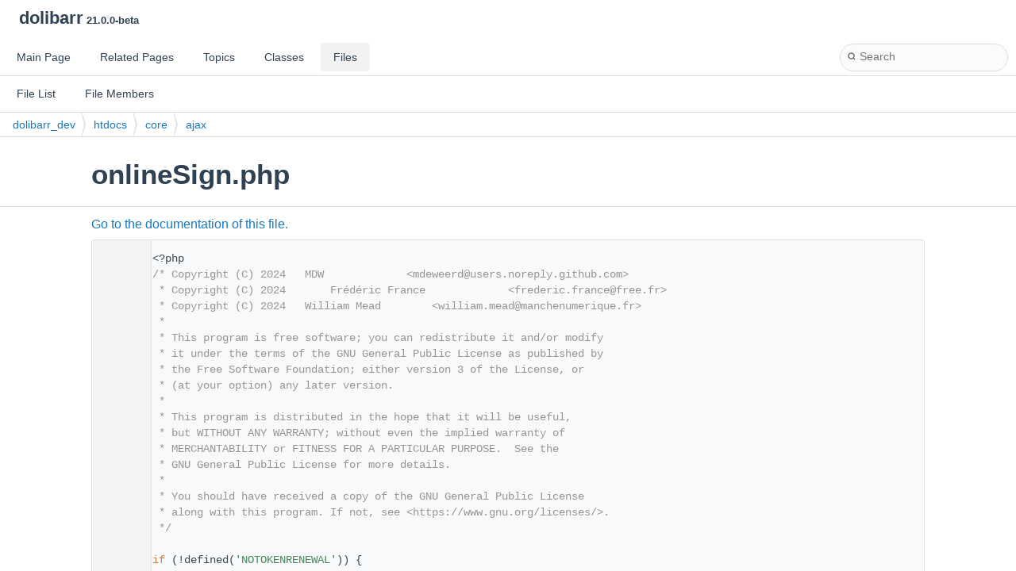

--- FILE ---
content_type: text/html
request_url: https://doxygen.dolibarr.org/dolibarr_dev/build/html/d1/dbe/online_sign_8php_source.html
body_size: 20851
content:
<!DOCTYPE html PUBLIC "-//W3C//DTD XHTML 1.0 Transitional//EN" "https://www.w3.org/TR/xhtml1/DTD/xhtml1-transitional.dtd">
<html xmlns="http://www.w3.org/1999/xhtml" lang="en-US">
<head>
<meta http-equiv="Content-Type" content="text/xhtml;charset=UTF-8"/>
<meta http-equiv="X-UA-Compatible" content="IE=11"/>
<meta name="generator" content="Doxygen 1.11.0"/>
<meta name="viewport" content="width=device-width, initial-scale=1"/>
<title>dolibarr: dolibarr_dev/htdocs/core/ajax/onlineSign.php Source File</title>
<link href="../../tabs.css" rel="stylesheet" type="text/css"/>
<script type="text/javascript" src="../../jquery.js"></script>
<script type="text/javascript" src="../../dynsections.js"></script>
<script type="text/javascript" src="../../clipboard.js"></script>
<link href="../../navtree.css" rel="stylesheet" type="text/css"/>
<script type="text/javascript" src="../../resize.js"></script>
<script type="text/javascript" src="../../cookie.js"></script>
<link href="../../search/search.css" rel="stylesheet" type="text/css"/>
<script type="text/javascript" src="../../search/search.js"></script>
<script type="text/javascript">
/* @license magnet:?xt=urn:btih:d3d9a9a6595521f9666a5e94cc830dab83b65699&amp;dn=expat.txt MIT */
  $(function() {
    if ($('.searchresults').length > 0) { searchBox.DOMSearchField().focus(); }
  });
  /* @license-end */
</script>
<link rel="search" href="../../search_opensearch.php?v=opensearch.xml" type="application/opensearchdescription+xml" title="dolibarr"/>
<link href="../../doxygen.css" rel="stylesheet" type="text/css" />
<link href="../../doxygen-awesome.css" rel="stylesheet" type="text/css"/>
</head>
<body>
<div id="top"><!-- do not remove this div, it is closed by doxygen! -->
<div id="titlearea">
<table cellspacing="0" cellpadding="0">
 <tbody>
 <tr id="projectrow">
  <td id="projectalign">
   <div id="projectname">dolibarr<span id="projectnumber">&#160;21.0.0-beta</span>
   </div>
  </td>
 </tr>
 </tbody>
</table>
</div>
<!-- end header part -->
<!-- Generated by Doxygen 1.11.0 -->
<script type="text/javascript">
/* @license magnet:?xt=urn:btih:d3d9a9a6595521f9666a5e94cc830dab83b65699&amp;dn=expat.txt MIT */
var searchBox = new SearchBox("searchBox", "../../search/",'.html');
/* @license-end */
</script>
<script type="text/javascript">
/* @license magnet:?xt=urn:btih:d3d9a9a6595521f9666a5e94cc830dab83b65699&amp;dn=expat.txt MIT */
$(function() { codefold.init(1); });
/* @license-end */
</script>
  <div id="navrow1" class="tabs">
    <ul class="tablist">
      <li><a href="../../index.html"><span>Main&#160;Page</span></a></li>
      <li><a href="../../pages.html"><span>Related&#160;Pages</span></a></li>
      <li><a href="../../topics.html"><span>Topics</span></a></li>
      <li><a href="../../annotated.html"><span>Classes</span></a></li>
      <li class="current"><a href="../../files.html"><span>Files</span></a></li>
      <li>
        <div id="MSearchBox" class="MSearchBoxInactive">
          <div class="left">
            <form id="FSearchBox" action="../../search.php" method="get">
              <span id="MSearchSelectExt">&#160;</span>
              <input type="text" id="MSearchField" name="query" value="" placeholder="Search" size="20" accesskey="S" 
                     onfocus="searchBox.OnSearchFieldFocus(true)" 
                     onblur="searchBox.OnSearchFieldFocus(false)"/>
            </form>
          </div><div class="right"></div>
        </div>
      </li>
    </ul>
  </div>
  <div id="navrow2" class="tabs2">
    <ul class="tablist">
      <li><a href="../../files.html"><span>File&#160;List</span></a></li>
      <li><a href="../../globals.html"><span>File&#160;Members</span></a></li>
    </ul>
  </div>
<script type="text/javascript">
/* @license magnet:?xt=urn:btih:d3d9a9a6595521f9666a5e94cc830dab83b65699&amp;dn=expat.txt MIT */
$(function(){ initResizable(false); });
/* @license-end */
</script>
<div id="nav-path" class="navpath">
  <ul>
<li class="navelem"><a class="el" href="../../dir_51fe0b6a5d9d9f0c3cd99db2ca6cab04.html">dolibarr_dev</a></li><li class="navelem"><a class="el" href="../../dir_460505efc08bd3d736eaa1bc7b199e40.html">htdocs</a></li><li class="navelem"><a class="el" href="../../dir_746ea82dc2ecda7353d005366b67309d.html">core</a></li><li class="navelem"><a class="el" href="../../dir_5ec46d5cea45468ea70eb425fd4b721a.html">ajax</a></li>  </ul>
</div>
</div><!-- top -->
<div id="doc-content">
<div class="header">
  <div class="headertitle"><div class="title">onlineSign.php</div></div>
</div><!--header-->
<div class="contents">
<a href="../../d1/dbe/online_sign_8php.html">Go to the documentation of this file.</a><div class="fragment"><div class="line"><a id="l00001" name="l00001"></a><span class="lineno">    1</span>&lt;?php</div>
<div class="line"><a id="l00002" name="l00002"></a><span class="lineno">    2</span><span class="comment">/* Copyright (C) 2024   MDW             &lt;mdeweerd@users.noreply.github.com&gt;</span></div>
<div class="line"><a id="l00003" name="l00003"></a><span class="lineno">    3</span><span class="comment"> * Copyright (C) 2024       Frédéric France             &lt;frederic.france@free.fr&gt;</span></div>
<div class="line"><a id="l00004" name="l00004"></a><span class="lineno">    4</span><span class="comment"> * Copyright (C) 2024   William Mead        &lt;william.mead@manchenumerique.fr&gt;</span></div>
<div class="line"><a id="l00005" name="l00005"></a><span class="lineno">    5</span><span class="comment"> *</span></div>
<div class="line"><a id="l00006" name="l00006"></a><span class="lineno">    6</span><span class="comment"> * This program is free software; you can redistribute it and/or modify</span></div>
<div class="line"><a id="l00007" name="l00007"></a><span class="lineno">    7</span><span class="comment"> * it under the terms of the GNU General Public License as published by</span></div>
<div class="line"><a id="l00008" name="l00008"></a><span class="lineno">    8</span><span class="comment"> * the Free Software Foundation; either version 3 of the License, or</span></div>
<div class="line"><a id="l00009" name="l00009"></a><span class="lineno">    9</span><span class="comment"> * (at your option) any later version.</span></div>
<div class="line"><a id="l00010" name="l00010"></a><span class="lineno">   10</span><span class="comment"> *</span></div>
<div class="line"><a id="l00011" name="l00011"></a><span class="lineno">   11</span><span class="comment"> * This program is distributed in the hope that it will be useful,</span></div>
<div class="line"><a id="l00012" name="l00012"></a><span class="lineno">   12</span><span class="comment"> * but WITHOUT ANY WARRANTY; without even the implied warranty of</span></div>
<div class="line"><a id="l00013" name="l00013"></a><span class="lineno">   13</span><span class="comment"> * MERCHANTABILITY or FITNESS FOR A PARTICULAR PURPOSE.  See the</span></div>
<div class="line"><a id="l00014" name="l00014"></a><span class="lineno">   14</span><span class="comment"> * GNU General Public License for more details.</span></div>
<div class="line"><a id="l00015" name="l00015"></a><span class="lineno">   15</span><span class="comment"> *</span></div>
<div class="line"><a id="l00016" name="l00016"></a><span class="lineno">   16</span><span class="comment"> * You should have received a copy of the GNU General Public License</span></div>
<div class="line"><a id="l00017" name="l00017"></a><span class="lineno">   17</span><span class="comment"> * along with this program. If not, see &lt;https://www.gnu.org/licenses/&gt;.</span></div>
<div class="line"><a id="l00018" name="l00018"></a><span class="lineno">   18</span><span class="comment"> */</span></div>
<div class="line"><a id="l00019" name="l00019"></a><span class="lineno">   19</span> </div>
<div class="line"><a id="l00025" name="l00025"></a><span class="lineno">   25</span><span class="keywordflow">if</span> (!defined(<span class="stringliteral">&#39;NOTOKENRENEWAL&#39;</span>)) {</div>
<div class="line"><a id="l00026" name="l00026"></a><span class="lineno">   26</span>  define(<span class="stringliteral">&#39;NOTOKENRENEWAL&#39;</span>, <span class="charliteral">&#39;1&#39;</span>); <span class="comment">// Disables token renewal</span></div>
<div class="line"><a id="l00027" name="l00027"></a><span class="lineno">   27</span>}</div>
<div class="line"><a id="l00028" name="l00028"></a><span class="lineno">   28</span><span class="keywordflow">if</span> (!defined(<span class="stringliteral">&#39;NOREQUIREHTML&#39;</span>)) {</div>
<div class="line"><a id="l00029" name="l00029"></a><span class="lineno">   29</span>  define(<span class="stringliteral">&#39;NOREQUIREHTML&#39;</span>, <span class="charliteral">&#39;1&#39;</span>);</div>
<div class="line"><a id="l00030" name="l00030"></a><span class="lineno">   30</span>}</div>
<div class="line"><a id="l00031" name="l00031"></a><span class="lineno">   31</span><span class="keywordflow">if</span> (!defined(<span class="stringliteral">&#39;NOREQUIREAJAX&#39;</span>)) {</div>
<div class="line"><a id="l00032" name="l00032"></a><span class="lineno">   32</span>  define(<span class="stringliteral">&#39;NOREQUIREAJAX&#39;</span>, <span class="charliteral">&#39;1&#39;</span>);</div>
<div class="line"><a id="l00033" name="l00033"></a><span class="lineno">   33</span>}</div>
<div class="line"><a id="l00034" name="l00034"></a><span class="lineno">   34</span><span class="comment">// Needed to create other objects with workflow</span></div>
<div class="line"><a id="l00035" name="l00035"></a><span class="lineno">   35</span><span class="comment">/*if (!defined(&#39;NOREQUIRESOC&#39;)) {</span></div>
<div class="line"><a id="l00036" name="l00036"></a><span class="lineno">   36</span><span class="comment">  define(&#39;NOREQUIRESOC&#39;, &#39;1&#39;);</span></div>
<div class="line"><a id="l00037" name="l00037"></a><span class="lineno">   37</span><span class="comment">}*/</span></div>
<div class="line"><a id="l00038" name="l00038"></a><span class="lineno">   38</span><span class="comment">// Do not check anti CSRF attack test</span></div>
<div class="line"><a id="l00039" name="l00039"></a><span class="lineno">   39</span><span class="keywordflow">if</span> (!defined(<span class="stringliteral">&#39;NOREQUIREMENU&#39;</span>)) {</div>
<div class="line"><a id="l00040" name="l00040"></a><span class="lineno">   40</span>  define(<span class="stringliteral">&#39;NOREQUIREMENU&#39;</span>, <span class="charliteral">&#39;1&#39;</span>);</div>
<div class="line"><a id="l00041" name="l00041"></a><span class="lineno">   41</span>}</div>
<div class="line"><a id="l00042" name="l00042"></a><span class="lineno">   42</span><span class="comment">// If there is no need to load and show top and left menu</span></div>
<div class="line"><a id="l00043" name="l00043"></a><span class="lineno">   43</span><span class="keywordflow">if</span> (!defined(<span class="stringliteral">&quot;NOLOGIN&quot;</span>)) {</div>
<div class="line"><a id="l00044" name="l00044"></a><span class="lineno">   44</span>  define(<span class="stringliteral">&quot;NOLOGIN&quot;</span>, <span class="charliteral">&#39;1&#39;</span>);</div>
<div class="line"><a id="l00045" name="l00045"></a><span class="lineno">   45</span>}</div>
<div class="line"><a id="l00046" name="l00046"></a><span class="lineno">   46</span><span class="keywordflow">if</span> (!defined(<span class="stringliteral">&#39;NOIPCHECK&#39;</span>)) {</div>
<div class="line"><a id="l00047" name="l00047"></a><span class="lineno">   47</span>  define(<span class="stringliteral">&#39;NOIPCHECK&#39;</span>, <span class="charliteral">&#39;1&#39;</span>); <span class="comment">// Do not check IP defined into conf $dolibarr_main_restrict_ip</span></div>
<div class="line"><a id="l00048" name="l00048"></a><span class="lineno">   48</span>}</div>
<div class="line"><a id="l00049" name="l00049"></a><span class="lineno">   49</span><span class="keywordflow">if</span> (!defined(<span class="stringliteral">&#39;NOBROWSERNOTIF&#39;</span>)) {</div>
<div class="line"><a id="l00050" name="l00050"></a><span class="lineno">   50</span>  define(<span class="stringliteral">&#39;NOBROWSERNOTIF&#39;</span>, <span class="charliteral">&#39;1&#39;</span>);</div>
<div class="line"><a id="l00051" name="l00051"></a><span class="lineno">   51</span>}</div>
<div class="line"><a id="l00052" name="l00052"></a><span class="lineno">   52</span>$entity = (!empty($_GET[<span class="stringliteral">&#39;entity&#39;</span>]) ? (int) $_GET[<span class="stringliteral">&#39;entity&#39;</span>] : (!empty($_POST[<span class="stringliteral">&#39;entity&#39;</span>]) ? (int) $_POST[<span class="stringliteral">&#39;entity&#39;</span>] : 1));  <span class="comment">// Keep $_GET and $_POST here. GETPOST not yet defined.</span></div>
<div class="line"><a id="l00053" name="l00053"></a><span class="lineno">   53</span><span class="keywordflow">if</span> (is_numeric($entity)) {</div>
<div class="line"><a id="l00054" name="l00054"></a><span class="lineno">   54</span>  define(<span class="stringliteral">&quot;DOLENTITY&quot;</span>, $entity);</div>
<div class="line"><a id="l00055" name="l00055"></a><span class="lineno">   55</span>}</div>
<div class="line"><a id="l00056" name="l00056"></a><span class="lineno">   56</span>include <span class="stringliteral">&#39;../../main.inc.php&#39;</span>;</div>
<div class="line"><a id="l00057" name="l00057"></a><span class="lineno">   57</span>require_once DOL_DOCUMENT_ROOT . <span class="stringliteral">&#39;/core/lib/files.lib.php&#39;</span>;</div>
<div class="line"><a id="l00066" name="l00066"></a><span class="lineno">   66</span>$action = <a class="code hl_function" href="../../d9/d69/functions_8lib_8php.html#a97dc8c4d4db97a060f48e220a1f9f293">GETPOST</a>(<span class="stringliteral">&#39;action&#39;</span>, <span class="stringliteral">&#39;aZ09&#39;</span>);</div>
<div class="line"><a id="l00067" name="l00067"></a><span class="lineno">   67</span> </div>
<div class="line"><a id="l00068" name="l00068"></a><span class="lineno">   68</span>$signature = <a class="code hl_function" href="../../d9/d69/functions_8lib_8php.html#a97dc8c4d4db97a060f48e220a1f9f293">GETPOST</a>(<span class="stringliteral">&#39;signaturebase64&#39;</span>);</div>
<div class="line"><a id="l00069" name="l00069"></a><span class="lineno">   69</span>$ref = <a class="code hl_function" href="../../d9/d69/functions_8lib_8php.html#a97dc8c4d4db97a060f48e220a1f9f293">GETPOST</a>(<span class="stringliteral">&#39;ref&#39;</span>, <span class="stringliteral">&#39;aZ09&#39;</span>);</div>
<div class="line"><a id="l00070" name="l00070"></a><span class="lineno">   70</span>$mode = <a class="code hl_function" href="../../d9/d69/functions_8lib_8php.html#a97dc8c4d4db97a060f48e220a1f9f293">GETPOST</a>(<span class="stringliteral">&#39;mode&#39;</span>, <span class="stringliteral">&#39;aZ09&#39;</span>);    <span class="comment">// &#39;proposal&#39;, ...</span></div>
<div class="line"><a id="l00071" name="l00071"></a><span class="lineno">   71</span>$SECUREKEY = <a class="code hl_function" href="../../d9/d69/functions_8lib_8php.html#a97dc8c4d4db97a060f48e220a1f9f293">GETPOST</a>(<span class="stringliteral">&quot;securekey&quot;</span>); <span class="comment">// Secure key</span></div>
<div class="line"><a id="l00072" name="l00072"></a><span class="lineno">   72</span>$online_sign_name = <a class="code hl_function" href="../../d9/d69/functions_8lib_8php.html#a97dc8c4d4db97a060f48e220a1f9f293">GETPOST</a>(<span class="stringliteral">&quot;onlinesignname&quot;</span>);</div>
<div class="line"><a id="l00073" name="l00073"></a><span class="lineno">   73</span> </div>
<div class="line"><a id="l00074" name="l00074"></a><span class="lineno">   74</span>$error = 0;</div>
<div class="line"><a id="l00075" name="l00075"></a><span class="lineno">   75</span>$response = <span class="stringliteral">&quot;&quot;</span>;</div>
<div class="line"><a id="l00076" name="l00076"></a><span class="lineno">   76</span> </div>
<div class="line"><a id="l00077" name="l00077"></a><span class="lineno">   77</span>$type = $mode;</div>
<div class="line"><a id="l00078" name="l00078"></a><span class="lineno">   78</span> </div>
<div class="line"><a id="l00079" name="l00079"></a><span class="lineno">   79</span><span class="comment">// Security check</span></div>
<div class="line"><a id="l00080" name="l00080"></a><span class="lineno">   80</span>$securekeyseed = <span class="stringliteral">&#39;&#39;</span>;</div>
<div class="line"><a id="l00081" name="l00081"></a><span class="lineno">   81</span><span class="keywordflow">if</span> ($type == <span class="stringliteral">&#39;proposal&#39;</span>) {</div>
<div class="line"><a id="l00082" name="l00082"></a><span class="lineno">   82</span>  $securekeyseed = <a class="code hl_function" href="../../d9/d69/functions_8lib_8php.html#adf39e0b108e86c697afcf53bea0c17d3">getDolGlobalString</a>(<span class="stringliteral">&#39;PROPOSAL_ONLINE_SIGNATURE_SECURITY_TOKEN&#39;</span>);</div>
<div class="line"><a id="l00083" name="l00083"></a><span class="lineno">   83</span>} elseif ($type == <span class="stringliteral">&#39;contract&#39;</span>) {</div>
<div class="line"><a id="l00084" name="l00084"></a><span class="lineno">   84</span>  $securekeyseed = <a class="code hl_function" href="../../d9/d69/functions_8lib_8php.html#adf39e0b108e86c697afcf53bea0c17d3">getDolGlobalString</a>(<span class="stringliteral">&#39;CONTRACT_ONLINE_SIGNATURE_SECURITY_TOKEN&#39;</span>);</div>
<div class="line"><a id="l00085" name="l00085"></a><span class="lineno">   85</span>} elseif ($type == <span class="stringliteral">&#39;fichinter&#39;</span>) {</div>
<div class="line"><a id="l00086" name="l00086"></a><span class="lineno">   86</span>  $securekeyseed = <a class="code hl_function" href="../../d9/d69/functions_8lib_8php.html#adf39e0b108e86c697afcf53bea0c17d3">getDolGlobalString</a>(<span class="stringliteral">&#39;FICHINTER_ONLINE_SIGNATURE_SECURITY_TOKEN&#39;</span>);</div>
<div class="line"><a id="l00087" name="l00087"></a><span class="lineno">   87</span>} <span class="keywordflow">else</span> {</div>
<div class="line"><a id="l00088" name="l00088"></a><span class="lineno">   88</span>  $securekeyseed = <a class="code hl_function" href="../../d9/d69/functions_8lib_8php.html#adf39e0b108e86c697afcf53bea0c17d3">getDolGlobalString</a>(strtoupper($type).<span class="stringliteral">&#39;_ONLINE_SIGNATURE_SECURITY_TOKEN&#39;</span>);</div>
<div class="line"><a id="l00089" name="l00089"></a><span class="lineno">   89</span>}</div>
<div class="line"><a id="l00090" name="l00090"></a><span class="lineno">   90</span> </div>
<div class="line"><a id="l00091" name="l00091"></a><span class="lineno">   91</span><span class="keywordflow">if</span> (empty($SECUREKEY) || !<a class="code hl_function" href="../../dd/df3/security_8lib_8php.html#a4daec5b4a28bae396329b498c5f9a1d9">dol_verifyHash</a>($securekeyseed . $type . $ref . (!isModEnabled(<span class="stringliteral">&#39;multicompany&#39;</span>) ? <span class="stringliteral">&#39;&#39;</span> : $entity), $SECUREKEY, <span class="stringliteral">&#39;0&#39;</span>)) {</div>
<div class="line"><a id="l00092" name="l00092"></a><span class="lineno">   92</span>  <a class="code hl_function" href="../../dd/df3/security_8lib_8php.html#a0af34fbb10789d3ea85fd4838af1ae6d">httponly_accessforbidden</a>(<span class="stringliteral">&#39;Bad value for securitykey. Value provided &#39;</span> . <a class="code hl_function" href="../../d9/d69/functions_8lib_8php.html#aff5f5ccd5f55f50fef13679eddbac8ac">dol_escape_htmltag</a>($SECUREKEY) . <span class="stringliteral">&#39; does not match expected value for ref=&#39;</span> . <a class="code hl_function" href="../../d9/d69/functions_8lib_8php.html#aff5f5ccd5f55f50fef13679eddbac8ac">dol_escape_htmltag</a>($ref), 403);</div>
<div class="line"><a id="l00093" name="l00093"></a><span class="lineno">   93</span>}</div>
<div class="line"><a id="l00094" name="l00094"></a><span class="lineno">   94</span> </div>
<div class="line"><a id="l00095" name="l00095"></a><span class="lineno">   95</span><span class="comment">// Initialize a technical object to manage hooks of page. Note that conf-&gt;hooks_modules contains an array of hook context</span></div>
<div class="line"><a id="l00096" name="l00096"></a><span class="lineno">   96</span>$hookmanager-&gt;initHooks(array(<span class="stringliteral">&#39;ajaxonlinesign&#39;</span>));</div>
<div class="line"><a id="l00097" name="l00097"></a><span class="lineno">   97</span> </div>
<div class="line"><a id="l00098" name="l00098"></a><span class="lineno">   98</span> </div>
<div class="line"><a id="l00099" name="l00099"></a><span class="lineno">   99</span><span class="comment">/*</span></div>
<div class="line"><a id="l00100" name="l00100"></a><span class="lineno">  100</span><span class="comment"> * Actions</span></div>
<div class="line"><a id="l00101" name="l00101"></a><span class="lineno">  101</span><span class="comment"> */</span></div>
<div class="line"><a id="l00102" name="l00102"></a><span class="lineno">  102</span> </div>
<div class="line"><a id="l00103" name="l00103"></a><span class="lineno">  103</span><span class="comment">// None</span></div>
<div class="line"><a id="l00104" name="l00104"></a><span class="lineno">  104</span> </div>
<div class="line"><a id="l00105" name="l00105"></a><span class="lineno">  105</span> </div>
<div class="line"><a id="l00106" name="l00106"></a><span class="lineno">  106</span><span class="comment">/*</span></div>
<div class="line"><a id="l00107" name="l00107"></a><span class="lineno">  107</span><span class="comment"> * View</span></div>
<div class="line"><a id="l00108" name="l00108"></a><span class="lineno">  108</span><span class="comment"> */</span></div>
<div class="line"><a id="l00109" name="l00109"></a><span class="lineno">  109</span> </div>
<div class="line"><a id="l00110" name="l00110"></a><span class="lineno">  110</span><a class="code hl_function" href="../../d0/db1/main_8inc_8php.html#a6d0f4ea7c8b1892c42a31f8580205737">top_httphead</a>();</div>
<div class="line"><a id="l00111" name="l00111"></a><span class="lineno">  111</span> </div>
<div class="line"><a id="l00112" name="l00112"></a><span class="lineno">  112</span><span class="keywordflow">if</span> ($action == <span class="stringliteral">&quot;importSignature&quot;</span>) {</div>
<div class="line"><a id="l00113" name="l00113"></a><span class="lineno">  113</span>  $issignatureok = (!empty($signature) &amp;&amp; $signature[0] == <span class="stringliteral">&quot;image/png;base64&quot;</span>);</div>
<div class="line"><a id="l00114" name="l00114"></a><span class="lineno">  114</span>  <span class="keywordflow">if</span> ($issignatureok) {</div>
<div class="line"><a id="l00115" name="l00115"></a><span class="lineno">  115</span>    $signature = $signature[1];</div>
<div class="line"><a id="l00116" name="l00116"></a><span class="lineno">  116</span>    $data = base64_decode($signature);</div>
<div class="line"><a id="l00117" name="l00117"></a><span class="lineno">  117</span> </div>
<div class="line"><a id="l00118" name="l00118"></a><span class="lineno">  118</span>    <span class="keywordflow">if</span> ($mode == <span class="stringliteral">&quot;propale&quot;</span> || $mode == <span class="stringliteral">&#39;proposal&#39;</span>) {</div>
<div class="line"><a id="l00119" name="l00119"></a><span class="lineno">  119</span>      require_once DOL_DOCUMENT_ROOT . <span class="stringliteral">&#39;/comm/propal/class/propal.class.php&#39;</span>;</div>
<div class="line"><a id="l00120" name="l00120"></a><span class="lineno">  120</span>      require_once DOL_DOCUMENT_ROOT . <span class="stringliteral">&#39;/core/lib/pdf.lib.php&#39;</span>;</div>
<div class="line"><a id="l00121" name="l00121"></a><span class="lineno">  121</span>      <a class="code hl_variable" href="../../dc/dc1/accountancy_2admin_2card_8php.html#af406eac9bd8e06ed497ae34762f52a44">$object</a> = <span class="keyword">new</span> <a class="code hl_class" href="../../d1/d5c/class_propal.html">Propal</a>($db);</div>
<div class="line"><a id="l00122" name="l00122"></a><span class="lineno">  122</span>      <a class="code hl_variable" href="../../dc/dc1/accountancy_2admin_2card_8php.html#af406eac9bd8e06ed497ae34762f52a44">$object</a>-&gt;fetch(0, $ref);</div>
<div class="line"><a id="l00123" name="l00123"></a><span class="lineno">  123</span> </div>
<div class="line"><a id="l00124" name="l00124"></a><span class="lineno">  124</span>      $upload_dir = !empty(<a class="code hl_variable" href="../../d3/d7f/member_8php.html#a10064a52f624358ea93475105245c4ac">$conf</a>-&gt;propal-&gt;multidir_output[<a class="code hl_variable" href="../../dc/dc1/accountancy_2admin_2card_8php.html#af406eac9bd8e06ed497ae34762f52a44">$object</a>-&gt;entity]) ? <a class="code hl_variable" href="../../d3/d7f/member_8php.html#a10064a52f624358ea93475105245c4ac">$conf</a>-&gt;propal-&gt;multidir_output[<a class="code hl_variable" href="../../dc/dc1/accountancy_2admin_2card_8php.html#af406eac9bd8e06ed497ae34762f52a44">$object</a>-&gt;entity] : <a class="code hl_variable" href="../../d3/d7f/member_8php.html#a10064a52f624358ea93475105245c4ac">$conf</a>-&gt;propal-&gt;dir_output;</div>
<div class="line"><a id="l00125" name="l00125"></a><span class="lineno">  125</span>      $upload_dir .= <span class="charliteral">&#39;/&#39;</span> . <a class="code hl_function" href="../../d9/d69/functions_8lib_8php.html#ac3be82e6fd86f4f54522be5c5453b981">dol_sanitizeFileName</a>(<a class="code hl_variable" href="../../dc/dc1/accountancy_2admin_2card_8php.html#af406eac9bd8e06ed497ae34762f52a44">$object</a>-&gt;ref) . <span class="charliteral">&#39;/&#39;</span>;</div>
<div class="line"><a id="l00126" name="l00126"></a><span class="lineno">  126</span> </div>
<div class="line"><a id="l00127" name="l00127"></a><span class="lineno">  127</span>      $default_font_size = <a class="code hl_function" href="../../d0/d24/pdf_8lib_8php.html#a2bcc56928c99966928e0f5758d1952b7">pdf_getPDFFontSize</a>($langs);    <span class="comment">// Must be after pdf_getInstance</span></div>
<div class="line"><a id="l00128" name="l00128"></a><span class="lineno">  128</span>      $default_font = <a class="code hl_function" href="../../d0/d24/pdf_8lib_8php.html#aaa0d7571a86b53198ddd0e1d4f08f5bc">pdf_getPDFFont</a>($langs);    <span class="comment">// Must be after pdf_getInstance</span></div>
<div class="line"><a id="l00129" name="l00129"></a><span class="lineno">  129</span>      $langs-&gt;loadLangs(array(<span class="stringliteral">&quot;main&quot;</span>, <span class="stringliteral">&quot;companies&quot;</span>));</div>
<div class="line"><a id="l00130" name="l00130"></a><span class="lineno">  130</span> </div>
<div class="line"><a id="l00131" name="l00131"></a><span class="lineno">  131</span>      $date = <a class="code hl_function" href="../../d9/d69/functions_8lib_8php.html#a69cb42bb72cf8a1299b33b39561b49dd">dol_print_date</a>(<a class="code hl_function" href="../../d9/d69/functions_8lib_8php.html#a5e66578bb4ca51676bad5d37e19e7e1a">dol_now</a>(), <span class="stringliteral">&quot;%Y%m%d%H%M%S&quot;</span>);</div>
<div class="line"><a id="l00132" name="l00132"></a><span class="lineno">  132</span>      $filename = <span class="stringliteral">&quot;signatures/&quot;</span> . $date . <span class="stringliteral">&quot;_signature.png&quot;</span>;</div>
<div class="line"><a id="l00133" name="l00133"></a><span class="lineno">  133</span>      <span class="keywordflow">if</span> (!is_dir($upload_dir . <span class="stringliteral">&quot;signatures/&quot;</span>)) {</div>
<div class="line"><a id="l00134" name="l00134"></a><span class="lineno">  134</span>        <span class="keywordflow">if</span> (!<a class="code hl_function" href="../../d9/d69/functions_8lib_8php.html#af6f6a291f41b6ef2a3e11a6be1e1256c">dol_mkdir</a>($upload_dir . <span class="stringliteral">&quot;signatures/&quot;</span>)) {</div>
<div class="line"><a id="l00135" name="l00135"></a><span class="lineno">  135</span>          $response = <span class="stringliteral">&quot;Error mkdir. Failed to create dir &quot;</span> . $upload_dir . <span class="stringliteral">&quot;signatures/&quot;</span>;</div>
<div class="line"><a id="l00136" name="l00136"></a><span class="lineno">  136</span>          $error++;</div>
<div class="line"><a id="l00137" name="l00137"></a><span class="lineno">  137</span>        }</div>
<div class="line"><a id="l00138" name="l00138"></a><span class="lineno">  138</span>      }</div>
<div class="line"><a id="l00139" name="l00139"></a><span class="lineno">  139</span> </div>
<div class="line"><a id="l00140" name="l00140"></a><span class="lineno">  140</span>      <span class="keywordflow">if</span> (!$error) {</div>
<div class="line"><a id="l00141" name="l00141"></a><span class="lineno">  141</span>        $return = file_put_contents($upload_dir . $filename, $data);</div>
<div class="line"><a id="l00142" name="l00142"></a><span class="lineno">  142</span>        <span class="keywordflow">if</span> ($return == <span class="keyword">false</span>) {</div>
<div class="line"><a id="l00143" name="l00143"></a><span class="lineno">  143</span>          $error++;</div>
<div class="line"><a id="l00144" name="l00144"></a><span class="lineno">  144</span>          $response = <span class="stringliteral">&#39;Error file_put_content: failed to create signature file.&#39;</span>;</div>
<div class="line"><a id="l00145" name="l00145"></a><span class="lineno">  145</span>        }</div>
<div class="line"><a id="l00146" name="l00146"></a><span class="lineno">  146</span>      }</div>
<div class="line"><a id="l00147" name="l00147"></a><span class="lineno">  147</span> </div>
<div class="line"><a id="l00148" name="l00148"></a><span class="lineno">  148</span>      <span class="keywordflow">if</span> (!$error) {</div>
<div class="line"><a id="l00149" name="l00149"></a><span class="lineno">  149</span>        <span class="comment">// Defined modele of doc</span></div>
<div class="line"><a id="l00150" name="l00150"></a><span class="lineno">  150</span>        $last_main_doc_file = <a class="code hl_variable" href="../../dc/dc1/accountancy_2admin_2card_8php.html#af406eac9bd8e06ed497ae34762f52a44">$object</a>-&gt;last_main_doc;</div>
<div class="line"><a id="l00151" name="l00151"></a><span class="lineno">  151</span>        $directdownloadlink = <a class="code hl_variable" href="../../dc/dc1/accountancy_2admin_2card_8php.html#af406eac9bd8e06ed497ae34762f52a44">$object</a>-&gt;getLastMainDocLink(<span class="stringliteral">&#39;proposal&#39;</span>);    <span class="comment">// url to download the $object-&gt;last_main_doc</span></div>
<div class="line"><a id="l00152" name="l00152"></a><span class="lineno">  152</span> </div>
<div class="line"><a id="l00153" name="l00153"></a><span class="lineno">  153</span>        <span class="keywordflow">if</span> (preg_match(<span class="stringliteral">&#39;/\.pdf/i&#39;</span>, $last_main_doc_file)) {</div>
<div class="line"><a id="l00154" name="l00154"></a><span class="lineno">  154</span>          <span class="comment">// TODO Use the $last_main_doc_file to defined the $newpdffilename and $sourcefile</span></div>
<div class="line"><a id="l00155" name="l00155"></a><span class="lineno">  155</span>          $newpdffilename = $upload_dir . $ref . <span class="stringliteral">&quot;_signed-&quot;</span> . $date . <span class="stringliteral">&quot;.pdf&quot;</span>;</div>
<div class="line"><a id="l00156" name="l00156"></a><span class="lineno">  156</span>          $sourcefile = $upload_dir . $ref . <span class="stringliteral">&quot;.pdf&quot;</span>;</div>
<div class="line"><a id="l00157" name="l00157"></a><span class="lineno">  157</span> </div>
<div class="line"><a id="l00158" name="l00158"></a><span class="lineno">  158</span>          <span class="keywordflow">if</span> (<a class="code hl_function" href="../../de/d28/files_8lib_8php.html#aace44b4c0a96230acea62ed544e468c6">dol_is_file</a>($sourcefile)) {</div>
<div class="line"><a id="l00159" name="l00159"></a><span class="lineno">  159</span>            $parameters = array(<span class="stringliteral">&#39;sourcefile&#39;</span> =&gt; $sourcefile, <span class="stringliteral">&#39;newpdffilename&#39;</span> =&gt; $newpdffilename);</div>
<div class="line"><a id="l00160" name="l00160"></a><span class="lineno">  160</span>            $reshook = $hookmanager-&gt;executeHooks(<span class="stringliteral">&#39;AddSignature&#39;</span>, $parameters, <a class="code hl_variable" href="../../dc/dc1/accountancy_2admin_2card_8php.html#af406eac9bd8e06ed497ae34762f52a44">$object</a>, $action); <span class="comment">// Note that $action and $object may have been modified by hook</span></div>
<div class="line"><a id="l00161" name="l00161"></a><span class="lineno">  161</span>            <span class="keywordflow">if</span> ($reshook &lt; 0) {</div>
<div class="line"><a id="l00162" name="l00162"></a><span class="lineno">  162</span>              <a class="code hl_function" href="../../d9/d69/functions_8lib_8php.html#a0e5d82c36bfed75d6f410acf38c7d0af">setEventMessages</a>($hookmanager-&gt;error, $hookmanager-&gt;errors, <span class="stringliteral">&#39;errors&#39;</span>);</div>
<div class="line"><a id="l00163" name="l00163"></a><span class="lineno">  163</span>            }</div>
<div class="line"><a id="l00164" name="l00164"></a><span class="lineno">  164</span> </div>
<div class="line"><a id="l00165" name="l00165"></a><span class="lineno">  165</span>            <span class="keywordflow">if</span> (empty($reshook)) {</div>
<div class="line"><a id="l00166" name="l00166"></a><span class="lineno">  166</span>              <span class="comment">// We build the new PDF</span></div>
<div class="line"><a id="l00167" name="l00167"></a><span class="lineno">  167</span>              $pdf = <a class="code hl_function" href="../../d0/d24/pdf_8lib_8php.html#aeca2e4316bdddfca8dde9699e460a6f7">pdf_getInstance</a>();</div>
<div class="line"><a id="l00168" name="l00168"></a><span class="lineno">  168</span>              <span class="keywordflow">if</span> (class_exists(<span class="stringliteral">&#39;TCPDF&#39;</span>)) {</div>
<div class="line"><a id="l00169" name="l00169"></a><span class="lineno">  169</span>                $pdf-&gt;setPrintHeader(<span class="keyword">false</span>);</div>
<div class="line"><a id="l00170" name="l00170"></a><span class="lineno">  170</span>                $pdf-&gt;setPrintFooter(<span class="keyword">false</span>);</div>
<div class="line"><a id="l00171" name="l00171"></a><span class="lineno">  171</span>              }</div>
<div class="line"><a id="l00172" name="l00172"></a><span class="lineno">  172</span>              $pdf-&gt;SetFont(<a class="code hl_function" href="../../d0/d24/pdf_8lib_8php.html#aaa0d7571a86b53198ddd0e1d4f08f5bc">pdf_getPDFFont</a>($langs));</div>
<div class="line"><a id="l00173" name="l00173"></a><span class="lineno">  173</span> </div>
<div class="line"><a id="l00174" name="l00174"></a><span class="lineno">  174</span>              <span class="keywordflow">if</span> (<a class="code hl_function" href="../../d9/d69/functions_8lib_8php.html#adf39e0b108e86c697afcf53bea0c17d3">getDolGlobalString</a>(<span class="stringliteral">&#39;MAIN_DISABLE_PDF_COMPRESSION&#39;</span>)) {</div>
<div class="line"><a id="l00175" name="l00175"></a><span class="lineno">  175</span>                $pdf-&gt;SetCompression(<span class="keyword">false</span>);</div>
<div class="line"><a id="l00176" name="l00176"></a><span class="lineno">  176</span>              }</div>
<div class="line"><a id="l00177" name="l00177"></a><span class="lineno">  177</span> </div>
<div class="line"><a id="l00178" name="l00178"></a><span class="lineno">  178</span>              <span class="comment">//$pdf-&gt;Open();</span></div>
<div class="line"><a id="l00179" name="l00179"></a><span class="lineno">  179</span>              $pagecount = $pdf-&gt;setSourceFile($sourcefile);        <span class="comment">// original PDF</span></div>
<div class="line"><a id="l00180" name="l00180"></a><span class="lineno">  180</span> </div>
<div class="line"><a id="l00181" name="l00181"></a><span class="lineno">  181</span>              $param = array();</div>
<div class="line"><a id="l00182" name="l00182"></a><span class="lineno">  182</span>              $param[<span class="stringliteral">&#39;online_sign_name&#39;</span>] = $online_sign_name;</div>
<div class="line"><a id="l00183" name="l00183"></a><span class="lineno">  183</span>              $param[<span class="stringliteral">&#39;pathtoimage&#39;</span>] = $upload_dir . $filename;</div>
<div class="line"><a id="l00184" name="l00184"></a><span class="lineno">  184</span> </div>
<div class="line"><a id="l00185" name="l00185"></a><span class="lineno">  185</span>              $s = array();    <span class="comment">// Array with size of each page. Example array(w&#39;=&gt;210, &#39;h&#39;=&gt;297);</span></div>
<div class="line"><a id="l00186" name="l00186"></a><span class="lineno">  186</span>              <span class="keywordflow">for</span> ($i = 1; $i &lt; ($pagecount + 1); $i++) {</div>
<div class="line"><a id="l00187" name="l00187"></a><span class="lineno">  187</span>                <span class="keywordflow">try</span> {</div>
<div class="line"><a id="l00188" name="l00188"></a><span class="lineno">  188</span>                  $tppl = $pdf-&gt;importPage($i);</div>
<div class="line"><a id="l00189" name="l00189"></a><span class="lineno">  189</span>                  $s = $pdf-&gt;getTemplatesize($tppl);</div>
<div class="line"><a id="l00190" name="l00190"></a><span class="lineno">  190</span>                  $pdf-&gt;AddPage($s[<span class="charliteral">&#39;h&#39;</span>] &gt; $s[<span class="charliteral">&#39;w&#39;</span>] ? <span class="charliteral">&#39;P&#39;</span> : <span class="stringliteral">&#39;L&#39;</span>);</div>
<div class="line"><a id="l00191" name="l00191"></a><span class="lineno">  191</span>                  $pdf-&gt;useTemplate($tppl);</div>
<div class="line"><a id="l00192" name="l00192"></a><span class="lineno">  192</span>                  $propalsignonspecificpage = <a class="code hl_function" href="../../d9/d69/functions_8lib_8php.html#a640ecfcf021710aab29f85315721d059">getDolGlobalInt</a>(<span class="stringliteral">&quot;PROPAL_SIGNATURE_ON_SPECIFIC_PAGE&quot;</span>);</div>
<div class="line"><a id="l00193" name="l00193"></a><span class="lineno">  193</span>                  <span class="keywordflow">if</span> ($propalsignonspecificpage &lt; 0) {</div>
<div class="line"><a id="l00194" name="l00194"></a><span class="lineno">  194</span>                    $propalsignonspecificpage = $pagecount - abs($propalsignonspecificpage);</div>
<div class="line"><a id="l00195" name="l00195"></a><span class="lineno">  195</span>                  }</div>
<div class="line"><a id="l00196" name="l00196"></a><span class="lineno">  196</span> </div>
<div class="line"><a id="l00197" name="l00197"></a><span class="lineno">  197</span>                  <span class="keywordflow">if</span> (<a class="code hl_function" href="../../d9/d69/functions_8lib_8php.html#adf39e0b108e86c697afcf53bea0c17d3">getDolGlobalString</a>(<span class="stringliteral">&quot;PROPAL_SIGNATURE_ON_ALL_PAGES&quot;</span>) || $propalsignonspecificpage == $i) {</div>
<div class="line"><a id="l00198" name="l00198"></a><span class="lineno">  198</span>                    <span class="comment">// A signature image file is 720 x 180 (ratio 1/4) but we use only the size into PDF</span></div>
<div class="line"><a id="l00199" name="l00199"></a><span class="lineno">  199</span>                    <span class="comment">// TODO Get position of box from PDF template</span></div>
<div class="line"><a id="l00200" name="l00200"></a><span class="lineno">  200</span> </div>
<div class="line"><a id="l00201" name="l00201"></a><span class="lineno">  201</span>                    <span class="keywordflow">if</span> (<a class="code hl_function" href="../../d9/d69/functions_8lib_8php.html#adf39e0b108e86c697afcf53bea0c17d3">getDolGlobalString</a>(<span class="stringliteral">&quot;PROPAL_SIGNATURE_XFORIMGSTART&quot;</span>)) {</div>
<div class="line"><a id="l00202" name="l00202"></a><span class="lineno">  202</span>                      $param[<span class="stringliteral">&#39;xforimgstart&#39;</span>] = <a class="code hl_function" href="../../d9/d69/functions_8lib_8php.html#adf39e0b108e86c697afcf53bea0c17d3">getDolGlobalString</a>(<span class="stringliteral">&quot;PROPAL_SIGNATURE_XFORIMGSTART&quot;</span>);</div>
<div class="line"><a id="l00203" name="l00203"></a><span class="lineno">  203</span>                    } <span class="keywordflow">else</span> {</div>
<div class="line"><a id="l00204" name="l00204"></a><span class="lineno">  204</span>                      $param[<span class="stringliteral">&#39;xforimgstart&#39;</span>] = (empty($s[<span class="charliteral">&#39;w&#39;</span>]) ? 120 : round($s[<span class="charliteral">&#39;w&#39;</span>] / 2) + 15);</div>
<div class="line"><a id="l00205" name="l00205"></a><span class="lineno">  205</span>                    }</div>
<div class="line"><a id="l00206" name="l00206"></a><span class="lineno">  206</span>                    <span class="keywordflow">if</span> (<a class="code hl_function" href="../../d9/d69/functions_8lib_8php.html#adf39e0b108e86c697afcf53bea0c17d3">getDolGlobalString</a>(<span class="stringliteral">&quot;PROPAL_SIGNATURE_YFORIMGSTART&quot;</span>)) {</div>
<div class="line"><a id="l00207" name="l00207"></a><span class="lineno">  207</span>                      $param[<span class="stringliteral">&#39;yforimgstart&#39;</span>] = <a class="code hl_function" href="../../d9/d69/functions_8lib_8php.html#adf39e0b108e86c697afcf53bea0c17d3">getDolGlobalString</a>(<span class="stringliteral">&quot;PROPAL_SIGNATURE_YFORIMGSTART&quot;</span>);</div>
<div class="line"><a id="l00208" name="l00208"></a><span class="lineno">  208</span>                    } <span class="keywordflow">else</span> {</div>
<div class="line"><a id="l00209" name="l00209"></a><span class="lineno">  209</span>                      $param[<span class="stringliteral">&#39;yforimgstart&#39;</span>] = (empty($s[<span class="charliteral">&#39;h&#39;</span>]) ? 240 : $s[<span class="charliteral">&#39;h&#39;</span>] - 60);</div>
<div class="line"><a id="l00210" name="l00210"></a><span class="lineno">  210</span>                    }</div>
<div class="line"><a id="l00211" name="l00211"></a><span class="lineno">  211</span>                    <span class="keywordflow">if</span> (<a class="code hl_function" href="../../d9/d69/functions_8lib_8php.html#adf39e0b108e86c697afcf53bea0c17d3">getDolGlobalString</a>(<span class="stringliteral">&quot;PROPAL_SIGNATURE_WFORIMG&quot;</span>)) {</div>
<div class="line"><a id="l00212" name="l00212"></a><span class="lineno">  212</span>                      $param[<span class="stringliteral">&#39;wforimg&#39;</span>] = <a class="code hl_function" href="../../d9/d69/functions_8lib_8php.html#adf39e0b108e86c697afcf53bea0c17d3">getDolGlobalString</a>(<span class="stringliteral">&quot;PROPAL_SIGNATURE_WFORIMG&quot;</span>);</div>
<div class="line"><a id="l00213" name="l00213"></a><span class="lineno">  213</span>                    } <span class="keywordflow">else</span> {</div>
<div class="line"><a id="l00214" name="l00214"></a><span class="lineno">  214</span>                      $param[<span class="stringliteral">&#39;wforimg&#39;</span>] = $s[<span class="charliteral">&#39;w&#39;</span>] - 20 - $param[<span class="stringliteral">&#39;xforimgstart&#39;</span>];</div>
<div class="line"><a id="l00215" name="l00215"></a><span class="lineno">  215</span>                    }</div>
<div class="line"><a id="l00216" name="l00216"></a><span class="lineno">  216</span> </div>
<div class="line"><a id="l00217" name="l00217"></a><span class="lineno">  217</span>                    <a class="code hl_function" href="../../d1/dbe/online_sign_8php.html#ae05efb9fc208522b091dad29dd705cd4">dolPrintSignatureImage</a>($pdf, $langs, $param);</div>
<div class="line"><a id="l00218" name="l00218"></a><span class="lineno">  218</span>                  }</div>
<div class="line"><a id="l00219" name="l00219"></a><span class="lineno">  219</span>                } <span class="keywordflow">catch</span> (<a class="code hl_class" href="../../df/d70/class_exception.html">Exception</a> $e) {</div>
<div class="line"><a id="l00220" name="l00220"></a><span class="lineno">  220</span>                  <a class="code hl_function" href="../../d9/d69/functions_8lib_8php.html#af601a73af63cca748b9a57e810259372">dol_syslog</a>(<span class="stringliteral">&quot;Error when manipulating the PDF &quot;</span> . $sourcefile . <span class="stringliteral">&quot; by onlineSign: &quot;</span> . $e-&gt;getMessage(), LOG_ERR);</div>
<div class="line"><a id="l00221" name="l00221"></a><span class="lineno">  221</span>                  $response = $e-&gt;getMessage();</div>
<div class="line"><a id="l00222" name="l00222"></a><span class="lineno">  222</span>                  $error++;</div>
<div class="line"><a id="l00223" name="l00223"></a><span class="lineno">  223</span>                }</div>
<div class="line"><a id="l00224" name="l00224"></a><span class="lineno">  224</span>              }</div>
<div class="line"><a id="l00225" name="l00225"></a><span class="lineno">  225</span> </div>
<div class="line"><a id="l00226" name="l00226"></a><span class="lineno">  226</span>              <span class="keywordflow">if</span> (!<a class="code hl_function" href="../../d9/d69/functions_8lib_8php.html#adf39e0b108e86c697afcf53bea0c17d3">getDolGlobalString</a>(<span class="stringliteral">&quot;PROPAL_SIGNATURE_ON_ALL_PAGES&quot;</span>) &amp;&amp; !<a class="code hl_function" href="../../d9/d69/functions_8lib_8php.html#a640ecfcf021710aab29f85315721d059">getDolGlobalInt</a>(<span class="stringliteral">&quot;PROPAL_SIGNATURE_ON_SPECIFIC_PAGE&quot;</span>)) {</div>
<div class="line"><a id="l00227" name="l00227"></a><span class="lineno">  227</span>                <span class="comment">// A signature image file is 720 x 180 (ratio 1/4) but we use only the size into PDF</span></div>
<div class="line"><a id="l00228" name="l00228"></a><span class="lineno">  228</span>                <span class="comment">// TODO Get position of box from PDF template</span></div>
<div class="line"><a id="l00229" name="l00229"></a><span class="lineno">  229</span> </div>
<div class="line"><a id="l00230" name="l00230"></a><span class="lineno">  230</span>                <span class="keywordflow">if</span> (<a class="code hl_function" href="../../d9/d69/functions_8lib_8php.html#adf39e0b108e86c697afcf53bea0c17d3">getDolGlobalString</a>(<span class="stringliteral">&quot;PROPAL_SIGNATURE_XFORIMGSTART&quot;</span>)) {</div>
<div class="line"><a id="l00231" name="l00231"></a><span class="lineno">  231</span>                  $param[<span class="stringliteral">&#39;xforimgstart&#39;</span>] = <a class="code hl_function" href="../../d9/d69/functions_8lib_8php.html#adf39e0b108e86c697afcf53bea0c17d3">getDolGlobalString</a>(<span class="stringliteral">&quot;PROPAL_SIGNATURE_XFORIMGSTART&quot;</span>);</div>
<div class="line"><a id="l00232" name="l00232"></a><span class="lineno">  232</span>                } <span class="keywordflow">else</span> {</div>
<div class="line"><a id="l00233" name="l00233"></a><span class="lineno">  233</span>                  $param[<span class="stringliteral">&#39;xforimgstart&#39;</span>] = (empty($s[<span class="charliteral">&#39;w&#39;</span>]) ? 120 : round($s[<span class="charliteral">&#39;w&#39;</span>] / 2) + 15);</div>
<div class="line"><a id="l00234" name="l00234"></a><span class="lineno">  234</span>                }</div>
<div class="line"><a id="l00235" name="l00235"></a><span class="lineno">  235</span>                <span class="keywordflow">if</span> (<a class="code hl_function" href="../../d9/d69/functions_8lib_8php.html#adf39e0b108e86c697afcf53bea0c17d3">getDolGlobalString</a>(<span class="stringliteral">&quot;PROPAL_SIGNATURE_YFORIMGSTART&quot;</span>)) {</div>
<div class="line"><a id="l00236" name="l00236"></a><span class="lineno">  236</span>                  $param[<span class="stringliteral">&#39;yforimgstart&#39;</span>] = <a class="code hl_function" href="../../d9/d69/functions_8lib_8php.html#adf39e0b108e86c697afcf53bea0c17d3">getDolGlobalString</a>(<span class="stringliteral">&quot;PROPAL_SIGNATURE_YFORIMGSTART&quot;</span>);</div>
<div class="line"><a id="l00237" name="l00237"></a><span class="lineno">  237</span>                } <span class="keywordflow">else</span> {</div>
<div class="line"><a id="l00238" name="l00238"></a><span class="lineno">  238</span>                  $param[<span class="stringliteral">&#39;yforimgstart&#39;</span>] = (empty($s[<span class="charliteral">&#39;h&#39;</span>]) ? 240 : $s[<span class="charliteral">&#39;h&#39;</span>] - 60);</div>
<div class="line"><a id="l00239" name="l00239"></a><span class="lineno">  239</span>                }</div>
<div class="line"><a id="l00240" name="l00240"></a><span class="lineno">  240</span>                <span class="keywordflow">if</span> (<a class="code hl_function" href="../../d9/d69/functions_8lib_8php.html#adf39e0b108e86c697afcf53bea0c17d3">getDolGlobalString</a>(<span class="stringliteral">&quot;PROPAL_SIGNATURE_WFORIMG&quot;</span>)) {</div>
<div class="line"><a id="l00241" name="l00241"></a><span class="lineno">  241</span>                  $param[<span class="stringliteral">&#39;wforimg&#39;</span>] = <a class="code hl_function" href="../../d9/d69/functions_8lib_8php.html#adf39e0b108e86c697afcf53bea0c17d3">getDolGlobalString</a>(<span class="stringliteral">&quot;PROPAL_SIGNATURE_WFORIMG&quot;</span>);</div>
<div class="line"><a id="l00242" name="l00242"></a><span class="lineno">  242</span>                } <span class="keywordflow">else</span> {</div>
<div class="line"><a id="l00243" name="l00243"></a><span class="lineno">  243</span>                  $param[<span class="stringliteral">&#39;wforimg&#39;</span>] = $s[<span class="charliteral">&#39;w&#39;</span>] - 20 - $param[<span class="stringliteral">&#39;xforimgstart&#39;</span>];</div>
<div class="line"><a id="l00244" name="l00244"></a><span class="lineno">  244</span>                }</div>
<div class="line"><a id="l00245" name="l00245"></a><span class="lineno">  245</span> </div>
<div class="line"><a id="l00246" name="l00246"></a><span class="lineno">  246</span>                <a class="code hl_function" href="../../d1/dbe/online_sign_8php.html#ae05efb9fc208522b091dad29dd705cd4">dolPrintSignatureImage</a>($pdf, $langs, $param);</div>
<div class="line"><a id="l00247" name="l00247"></a><span class="lineno">  247</span>              }</div>
<div class="line"><a id="l00248" name="l00248"></a><span class="lineno">  248</span> </div>
<div class="line"><a id="l00249" name="l00249"></a><span class="lineno">  249</span>              <span class="comment">//$pdf-&gt;Close();</span></div>
<div class="line"><a id="l00250" name="l00250"></a><span class="lineno">  250</span>              $pdf-&gt;Output($newpdffilename, <span class="stringliteral">&quot;F&quot;</span>);</div>
<div class="line"><a id="l00251" name="l00251"></a><span class="lineno">  251</span> </div>
<div class="line"><a id="l00252" name="l00252"></a><span class="lineno">  252</span>              <span class="comment">// Index the new file and update the last_main_doc property of object.</span></div>
<div class="line"><a id="l00253" name="l00253"></a><span class="lineno">  253</span>              <a class="code hl_variable" href="../../dc/dc1/accountancy_2admin_2card_8php.html#af406eac9bd8e06ed497ae34762f52a44">$object</a>-&gt;indexFile($newpdffilename, 1);</div>
<div class="line"><a id="l00254" name="l00254"></a><span class="lineno">  254</span>            }</div>
<div class="line"><a id="l00255" name="l00255"></a><span class="lineno">  255</span>          }</div>
<div class="line"><a id="l00256" name="l00256"></a><span class="lineno">  256</span>        } elseif (preg_match(<span class="stringliteral">&#39;/\.odt/i&#39;</span>, $last_main_doc_file)) {</div>
<div class="line"><a id="l00257" name="l00257"></a><span class="lineno">  257</span>          <span class="comment">// Adding signature on .ODT not yet supported</span></div>
<div class="line"><a id="l00258" name="l00258"></a><span class="lineno">  258</span>          <span class="comment">// TODO</span></div>
<div class="line"><a id="l00259" name="l00259"></a><span class="lineno">  259</span>        } <span class="keywordflow">else</span> {</div>
<div class="line"><a id="l00260" name="l00260"></a><span class="lineno">  260</span>          <span class="comment">// Document format not supported to insert online signature.</span></div>
<div class="line"><a id="l00261" name="l00261"></a><span class="lineno">  261</span>          <span class="comment">// We should just create an image file with the signature.</span></div>
<div class="line"><a id="l00262" name="l00262"></a><span class="lineno">  262</span>        }</div>
<div class="line"><a id="l00263" name="l00263"></a><span class="lineno">  263</span>      }</div>
<div class="line"><a id="l00264" name="l00264"></a><span class="lineno">  264</span> </div>
<div class="line"><a id="l00265" name="l00265"></a><span class="lineno">  265</span>      <span class="keywordflow">if</span> (!$error) {</div>
<div class="line"><a id="l00266" name="l00266"></a><span class="lineno">  266</span>        $db-&gt;begin();</div>
<div class="line"><a id="l00267" name="l00267"></a><span class="lineno">  267</span> </div>
<div class="line"><a id="l00268" name="l00268"></a><span class="lineno">  268</span>        $online_sign_ip = <a class="code hl_function" href="../../d9/d69/functions_8lib_8php.html#ae02114443ae0a0118bfc7dae89f6490e">getUserRemoteIP</a>();</div>
<div class="line"><a id="l00269" name="l00269"></a><span class="lineno">  269</span> </div>
<div class="line"><a id="l00270" name="l00270"></a><span class="lineno">  270</span>        $sql = <span class="stringliteral">&quot;UPDATE &quot;</span> . MAIN_DB_PREFIX . <span class="stringliteral">&quot;propal&quot;</span>;</div>
<div class="line"><a id="l00271" name="l00271"></a><span class="lineno">  271</span>        $sql .= <span class="stringliteral">&quot; SET fk_statut = &quot;</span> . ((int) $object::STATUS_SIGNED) . <span class="stringliteral">&quot;, note_private = &#39;&quot;</span> . $db-&gt;escape(<a class="code hl_variable" href="../../dc/dc1/accountancy_2admin_2card_8php.html#af406eac9bd8e06ed497ae34762f52a44">$object</a>-&gt;note_private) . <span class="stringliteral">&quot;&#39;,&quot;</span>;</div>
<div class="line"><a id="l00272" name="l00272"></a><span class="lineno">  272</span>        $sql .= <span class="stringliteral">&quot; date_signature = &#39;&quot;</span> . $db-&gt;idate(<a class="code hl_function" href="../../d9/d69/functions_8lib_8php.html#a5e66578bb4ca51676bad5d37e19e7e1a">dol_now</a>()) . <span class="stringliteral">&quot;&#39;,&quot;</span>;</div>
<div class="line"><a id="l00273" name="l00273"></a><span class="lineno">  273</span>        $sql .= <span class="stringliteral">&quot; online_sign_ip = &#39;&quot;</span> . $db-&gt;escape($online_sign_ip) . <span class="stringliteral">&quot;&#39;&quot;</span>;</div>
<div class="line"><a id="l00274" name="l00274"></a><span class="lineno">  274</span>        <span class="keywordflow">if</span> ($online_sign_name) {</div>
<div class="line"><a id="l00275" name="l00275"></a><span class="lineno">  275</span>          $sql .= <span class="stringliteral">&quot;, online_sign_name = &#39;&quot;</span> . $db-&gt;escape($online_sign_name) . <span class="stringliteral">&quot;&#39;&quot;</span>;</div>
<div class="line"><a id="l00276" name="l00276"></a><span class="lineno">  276</span>        }</div>
<div class="line"><a id="l00277" name="l00277"></a><span class="lineno">  277</span>        $sql .= <span class="stringliteral">&quot; WHERE rowid = &quot;</span> . ((int) <a class="code hl_variable" href="../../dc/dc1/accountancy_2admin_2card_8php.html#af406eac9bd8e06ed497ae34762f52a44">$object</a>-&gt;id);</div>
<div class="line"><a id="l00278" name="l00278"></a><span class="lineno">  278</span> </div>
<div class="line"><a id="l00279" name="l00279"></a><span class="lineno">  279</span>        <a class="code hl_function" href="../../d9/d69/functions_8lib_8php.html#af601a73af63cca748b9a57e810259372">dol_syslog</a>(__FILE__, LOG_DEBUG);</div>
<div class="line"><a id="l00280" name="l00280"></a><span class="lineno">  280</span>        $resql = $db-&gt;query($sql);</div>
<div class="line"><a id="l00281" name="l00281"></a><span class="lineno">  281</span>        <span class="keywordflow">if</span> (!$resql) {</div>
<div class="line"><a id="l00282" name="l00282"></a><span class="lineno">  282</span>          $error++;</div>
<div class="line"><a id="l00283" name="l00283"></a><span class="lineno">  283</span>        } <span class="keywordflow">else</span> {</div>
<div class="line"><a id="l00284" name="l00284"></a><span class="lineno">  284</span>          $num = $db-&gt;affected_rows($resql);</div>
<div class="line"><a id="l00285" name="l00285"></a><span class="lineno">  285</span>        }</div>
<div class="line"><a id="l00286" name="l00286"></a><span class="lineno">  286</span> </div>
<div class="line"><a id="l00287" name="l00287"></a><span class="lineno">  287</span>        <span class="keywordflow">if</span> (!$error) {</div>
<div class="line"><a id="l00288" name="l00288"></a><span class="lineno">  288</span>          <span class="keywordflow">if</span> (method_exists(<a class="code hl_variable" href="../../dc/dc1/accountancy_2admin_2card_8php.html#af406eac9bd8e06ed497ae34762f52a44">$object</a>, <span class="stringliteral">&#39;call_trigger&#39;</span>)) {</div>
<div class="line"><a id="l00289" name="l00289"></a><span class="lineno">  289</span>            <span class="comment">//customer is not a user !?! so could we use same user as validation ?</span></div>
<div class="line"><a id="l00290" name="l00290"></a><span class="lineno">  290</span>            $user = <span class="keyword">new</span> <a class="code hl_class" href="../../d7/d23/class_user.html">User</a>($db);</div>
<div class="line"><a id="l00291" name="l00291"></a><span class="lineno">  291</span>            $user-&gt;fetch(<a class="code hl_variable" href="../../dc/dc1/accountancy_2admin_2card_8php.html#af406eac9bd8e06ed497ae34762f52a44">$object</a>-&gt;user_validation_id);</div>
<div class="line"><a id="l00292" name="l00292"></a><span class="lineno">  292</span>            <a class="code hl_variable" href="../../dc/dc1/accountancy_2admin_2card_8php.html#af406eac9bd8e06ed497ae34762f52a44">$object</a>-&gt;context = array(<span class="stringliteral">&#39;closedfromonlinesignature&#39;</span> =&gt; <span class="stringliteral">&#39;closedfromonlinesignature&#39;</span>);</div>
<div class="line"><a id="l00293" name="l00293"></a><span class="lineno">  293</span>            $result = <a class="code hl_variable" href="../../dc/dc1/accountancy_2admin_2card_8php.html#af406eac9bd8e06ed497ae34762f52a44">$object</a>-&gt;call_trigger(<span class="stringliteral">&#39;PROPAL_CLOSE_SIGNED&#39;</span>, $user);</div>
<div class="line"><a id="l00294" name="l00294"></a><span class="lineno">  294</span>            <span class="keywordflow">if</span> ($result &lt; 0) {</div>
<div class="line"><a id="l00295" name="l00295"></a><span class="lineno">  295</span>              $error++;</div>
<div class="line"><a id="l00296" name="l00296"></a><span class="lineno">  296</span>              $response = <span class="stringliteral">&quot;error in trigger &quot;</span> . <a class="code hl_variable" href="../../dc/dc1/accountancy_2admin_2card_8php.html#af406eac9bd8e06ed497ae34762f52a44">$object</a>-&gt;error;</div>
<div class="line"><a id="l00297" name="l00297"></a><span class="lineno">  297</span>            } <span class="keywordflow">else</span> {</div>
<div class="line"><a id="l00298" name="l00298"></a><span class="lineno">  298</span>              $soc = <span class="keyword">new</span> <a class="code hl_class" href="../../dc/dbc/class_societe.html">Societe</a>($db);</div>
<div class="line"><a id="l00299" name="l00299"></a><span class="lineno">  299</span>              $soc-&gt;id = <a class="code hl_variable" href="../../dc/dc1/accountancy_2admin_2card_8php.html#af406eac9bd8e06ed497ae34762f52a44">$object</a>-&gt;socid;</div>
<div class="line"><a id="l00300" name="l00300"></a><span class="lineno">  300</span>              $result = $soc-&gt;setAsCustomer();</div>
<div class="line"><a id="l00301" name="l00301"></a><span class="lineno">  301</span>              <span class="keywordflow">if</span> ($result &lt; 0) {</div>
<div class="line"><a id="l00302" name="l00302"></a><span class="lineno">  302</span>                $error++;</div>
<div class="line"><a id="l00303" name="l00303"></a><span class="lineno">  303</span>                $response = $db-&gt;lasterror();</div>
<div class="line"><a id="l00304" name="l00304"></a><span class="lineno">  304</span>              } <span class="keywordflow">else</span> {</div>
<div class="line"><a id="l00305" name="l00305"></a><span class="lineno">  305</span>                $response = <span class="stringliteral">&quot;success&quot;</span>;</div>
<div class="line"><a id="l00306" name="l00306"></a><span class="lineno">  306</span>              }</div>
<div class="line"><a id="l00307" name="l00307"></a><span class="lineno">  307</span>            }</div>
<div class="line"><a id="l00308" name="l00308"></a><span class="lineno">  308</span>          } <span class="keywordflow">else</span> {</div>
<div class="line"><a id="l00309" name="l00309"></a><span class="lineno">  309</span>            $response = <span class="stringliteral">&quot;success&quot;</span>;</div>
<div class="line"><a id="l00310" name="l00310"></a><span class="lineno">  310</span>          }</div>
<div class="line"><a id="l00311" name="l00311"></a><span class="lineno">  311</span>        } <span class="keywordflow">else</span> {</div>
<div class="line"><a id="l00312" name="l00312"></a><span class="lineno">  312</span>          $error++;</div>
<div class="line"><a id="l00313" name="l00313"></a><span class="lineno">  313</span>          $response = <span class="stringliteral">&quot;error sql&quot;</span>;</div>
<div class="line"><a id="l00314" name="l00314"></a><span class="lineno">  314</span>        }</div>
<div class="line"><a id="l00315" name="l00315"></a><span class="lineno">  315</span> </div>
<div class="line"><a id="l00316" name="l00316"></a><span class="lineno">  316</span>        <span class="keywordflow">if</span> (!$error) {</div>
<div class="line"><a id="l00317" name="l00317"></a><span class="lineno">  317</span>          $db-&gt;commit();</div>
<div class="line"><a id="l00318" name="l00318"></a><span class="lineno">  318</span>          $response = <span class="stringliteral">&quot;success&quot;</span>;</div>
<div class="line"><a id="l00319" name="l00319"></a><span class="lineno">  319</span>          <a class="code hl_function" href="../../d9/d69/functions_8lib_8php.html#a0e5d82c36bfed75d6f410acf38c7d0af">setEventMessages</a>(<span class="stringliteral">&quot;PropalSigned&quot;</span>, <span class="keyword">null</span>, <span class="stringliteral">&#39;warnings&#39;</span>);</div>
<div class="line"><a id="l00320" name="l00320"></a><span class="lineno">  320</span>        } <span class="keywordflow">else</span> {</div>
<div class="line"><a id="l00321" name="l00321"></a><span class="lineno">  321</span>          $db-&gt;rollback();</div>
<div class="line"><a id="l00322" name="l00322"></a><span class="lineno">  322</span>        }</div>
<div class="line"><a id="l00323" name="l00323"></a><span class="lineno">  323</span>      }</div>
<div class="line"><a id="l00324" name="l00324"></a><span class="lineno">  324</span>    } elseif ($mode == <span class="stringliteral">&#39;contract&#39;</span>) {</div>
<div class="line"><a id="l00325" name="l00325"></a><span class="lineno">  325</span>      require_once DOL_DOCUMENT_ROOT . <span class="stringliteral">&#39;/contrat/class/contrat.class.php&#39;</span>;</div>
<div class="line"><a id="l00326" name="l00326"></a><span class="lineno">  326</span>      require_once DOL_DOCUMENT_ROOT . <span class="stringliteral">&#39;/core/lib/pdf.lib.php&#39;</span>;</div>
<div class="line"><a id="l00327" name="l00327"></a><span class="lineno">  327</span>      <a class="code hl_variable" href="../../dc/dc1/accountancy_2admin_2card_8php.html#af406eac9bd8e06ed497ae34762f52a44">$object</a> = <span class="keyword">new</span> <a class="code hl_class" href="../../d8/dbb/class_contrat.html">Contrat</a>($db);</div>
<div class="line"><a id="l00328" name="l00328"></a><span class="lineno">  328</span>      <a class="code hl_variable" href="../../dc/dc1/accountancy_2admin_2card_8php.html#af406eac9bd8e06ed497ae34762f52a44">$object</a>-&gt;fetch(0, $ref);</div>
<div class="line"><a id="l00329" name="l00329"></a><span class="lineno">  329</span> </div>
<div class="line"><a id="l00330" name="l00330"></a><span class="lineno">  330</span>      $upload_dir = !empty(<a class="code hl_variable" href="../../d3/d7f/member_8php.html#a10064a52f624358ea93475105245c4ac">$conf</a>-&gt;contrat-&gt;multidir_output[<a class="code hl_variable" href="../../dc/dc1/accountancy_2admin_2card_8php.html#af406eac9bd8e06ed497ae34762f52a44">$object</a>-&gt;entity]) ? <a class="code hl_variable" href="../../d3/d7f/member_8php.html#a10064a52f624358ea93475105245c4ac">$conf</a>-&gt;contrat-&gt;multidir_output[<a class="code hl_variable" href="../../dc/dc1/accountancy_2admin_2card_8php.html#af406eac9bd8e06ed497ae34762f52a44">$object</a>-&gt;entity] : <a class="code hl_variable" href="../../d3/d7f/member_8php.html#a10064a52f624358ea93475105245c4ac">$conf</a>-&gt;contrat-&gt;dir_output;</div>
<div class="line"><a id="l00331" name="l00331"></a><span class="lineno">  331</span>      $upload_dir .= <span class="charliteral">&#39;/&#39;</span> . <a class="code hl_function" href="../../d9/d69/functions_8lib_8php.html#ac3be82e6fd86f4f54522be5c5453b981">dol_sanitizeFileName</a>(<a class="code hl_variable" href="../../dc/dc1/accountancy_2admin_2card_8php.html#af406eac9bd8e06ed497ae34762f52a44">$object</a>-&gt;ref) . <span class="charliteral">&#39;/&#39;</span>;</div>
<div class="line"><a id="l00332" name="l00332"></a><span class="lineno">  332</span> </div>
<div class="line"><a id="l00333" name="l00333"></a><span class="lineno">  333</span>      $date = <a class="code hl_function" href="../../d9/d69/functions_8lib_8php.html#a69cb42bb72cf8a1299b33b39561b49dd">dol_print_date</a>(<a class="code hl_function" href="../../d9/d69/functions_8lib_8php.html#a5e66578bb4ca51676bad5d37e19e7e1a">dol_now</a>(), <span class="stringliteral">&quot;%Y%m%d%H%M%S&quot;</span>);</div>
<div class="line"><a id="l00334" name="l00334"></a><span class="lineno">  334</span>      $filename = <span class="stringliteral">&quot;signatures/&quot;</span> . $date . <span class="stringliteral">&quot;_signature.png&quot;</span>;</div>
<div class="line"><a id="l00335" name="l00335"></a><span class="lineno">  335</span>      <span class="keywordflow">if</span> (!is_dir($upload_dir . <span class="stringliteral">&quot;signatures/&quot;</span>)) {</div>
<div class="line"><a id="l00336" name="l00336"></a><span class="lineno">  336</span>        <span class="keywordflow">if</span> (!<a class="code hl_function" href="../../d9/d69/functions_8lib_8php.html#af6f6a291f41b6ef2a3e11a6be1e1256c">dol_mkdir</a>($upload_dir . <span class="stringliteral">&quot;signatures/&quot;</span>)) {</div>
<div class="line"><a id="l00337" name="l00337"></a><span class="lineno">  337</span>          $response = <span class="stringliteral">&quot;Error mkdir. Failed to create dir &quot;</span> . $upload_dir . <span class="stringliteral">&quot;signatures/&quot;</span>;</div>
<div class="line"><a id="l00338" name="l00338"></a><span class="lineno">  338</span>          $error++;</div>
<div class="line"><a id="l00339" name="l00339"></a><span class="lineno">  339</span>        }</div>
<div class="line"><a id="l00340" name="l00340"></a><span class="lineno">  340</span>      }</div>
<div class="line"><a id="l00341" name="l00341"></a><span class="lineno">  341</span> </div>
<div class="line"><a id="l00342" name="l00342"></a><span class="lineno">  342</span>      <span class="keywordflow">if</span> (!$error) {</div>
<div class="line"><a id="l00343" name="l00343"></a><span class="lineno">  343</span>        $return = file_put_contents($upload_dir . $filename, $data);</div>
<div class="line"><a id="l00344" name="l00344"></a><span class="lineno">  344</span>        <span class="keywordflow">if</span> ($return == <span class="keyword">false</span>) {</div>
<div class="line"><a id="l00345" name="l00345"></a><span class="lineno">  345</span>          $error++;</div>
<div class="line"><a id="l00346" name="l00346"></a><span class="lineno">  346</span>          $response = <span class="stringliteral">&#39;Error file_put_content: failed to create signature file.&#39;</span>;</div>
<div class="line"><a id="l00347" name="l00347"></a><span class="lineno">  347</span>        }</div>
<div class="line"><a id="l00348" name="l00348"></a><span class="lineno">  348</span>      }</div>
<div class="line"><a id="l00349" name="l00349"></a><span class="lineno">  349</span> </div>
<div class="line"><a id="l00350" name="l00350"></a><span class="lineno">  350</span>      <span class="keywordflow">if</span> (!$error) {</div>
<div class="line"><a id="l00351" name="l00351"></a><span class="lineno">  351</span>        <span class="comment">// Defined modele of doc</span></div>
<div class="line"><a id="l00352" name="l00352"></a><span class="lineno">  352</span>        $last_main_doc_file = <a class="code hl_variable" href="../../dc/dc1/accountancy_2admin_2card_8php.html#af406eac9bd8e06ed497ae34762f52a44">$object</a>-&gt;last_main_doc;</div>
<div class="line"><a id="l00353" name="l00353"></a><span class="lineno">  353</span>        $directdownloadlink = <a class="code hl_variable" href="../../dc/dc1/accountancy_2admin_2card_8php.html#af406eac9bd8e06ed497ae34762f52a44">$object</a>-&gt;getLastMainDocLink(<span class="stringliteral">&#39;contrat&#39;</span>);    <span class="comment">// url to download the $object-&gt;last_main_doc</span></div>
<div class="line"><a id="l00354" name="l00354"></a><span class="lineno">  354</span> </div>
<div class="line"><a id="l00355" name="l00355"></a><span class="lineno">  355</span>        <span class="keywordflow">if</span> (preg_match(<span class="stringliteral">&#39;/\.pdf/i&#39;</span>, $last_main_doc_file)) {</div>
<div class="line"><a id="l00356" name="l00356"></a><span class="lineno">  356</span>          <span class="comment">// TODO Use the $last_main_doc_file to defined the $newpdffilename and $sourcefile</span></div>
<div class="line"><a id="l00357" name="l00357"></a><span class="lineno">  357</span>          $newpdffilename = $upload_dir . $ref . <span class="stringliteral">&quot;_signed-&quot;</span> . $date . <span class="stringliteral">&quot;.pdf&quot;</span>;</div>
<div class="line"><a id="l00358" name="l00358"></a><span class="lineno">  358</span>          $sourcefile = $upload_dir . $ref . <span class="stringliteral">&quot;.pdf&quot;</span>;</div>
<div class="line"><a id="l00359" name="l00359"></a><span class="lineno">  359</span> </div>
<div class="line"><a id="l00360" name="l00360"></a><span class="lineno">  360</span>          <span class="keywordflow">if</span> (<a class="code hl_function" href="../../de/d28/files_8lib_8php.html#aace44b4c0a96230acea62ed544e468c6">dol_is_file</a>($sourcefile)) {</div>
<div class="line"><a id="l00361" name="l00361"></a><span class="lineno">  361</span>            $parameters = array(<span class="stringliteral">&#39;sourcefile&#39;</span> =&gt; $sourcefile, <span class="stringliteral">&#39;newpdffilename&#39;</span> =&gt; $newpdffilename);</div>
<div class="line"><a id="l00362" name="l00362"></a><span class="lineno">  362</span>            $reshook = $hookmanager-&gt;executeHooks(<span class="stringliteral">&#39;AddSignature&#39;</span>, $parameters, <a class="code hl_variable" href="../../dc/dc1/accountancy_2admin_2card_8php.html#af406eac9bd8e06ed497ae34762f52a44">$object</a>, $action); <span class="comment">// Note that $action and $object may have been modified by hook</span></div>
<div class="line"><a id="l00363" name="l00363"></a><span class="lineno">  363</span>            <span class="keywordflow">if</span> ($reshook &lt; 0) {</div>
<div class="line"><a id="l00364" name="l00364"></a><span class="lineno">  364</span>              <a class="code hl_function" href="../../d9/d69/functions_8lib_8php.html#a0e5d82c36bfed75d6f410acf38c7d0af">setEventMessages</a>($hookmanager-&gt;error, $hookmanager-&gt;errors, <span class="stringliteral">&#39;errors&#39;</span>);</div>
<div class="line"><a id="l00365" name="l00365"></a><span class="lineno">  365</span>            }</div>
<div class="line"><a id="l00366" name="l00366"></a><span class="lineno">  366</span> </div>
<div class="line"><a id="l00367" name="l00367"></a><span class="lineno">  367</span>            <span class="keywordflow">if</span> (empty($reshook)) {</div>
<div class="line"><a id="l00368" name="l00368"></a><span class="lineno">  368</span>              <span class="comment">// We build the new PDF</span></div>
<div class="line"><a id="l00369" name="l00369"></a><span class="lineno">  369</span>              $pdf = <a class="code hl_function" href="../../d0/d24/pdf_8lib_8php.html#aeca2e4316bdddfca8dde9699e460a6f7">pdf_getInstance</a>();</div>
<div class="line"><a id="l00370" name="l00370"></a><span class="lineno">  370</span>              <span class="keywordflow">if</span> (class_exists(<span class="stringliteral">&#39;TCPDF&#39;</span>)) {</div>
<div class="line"><a id="l00371" name="l00371"></a><span class="lineno">  371</span>                $pdf-&gt;setPrintHeader(<span class="keyword">false</span>);</div>
<div class="line"><a id="l00372" name="l00372"></a><span class="lineno">  372</span>                $pdf-&gt;setPrintFooter(<span class="keyword">false</span>);</div>
<div class="line"><a id="l00373" name="l00373"></a><span class="lineno">  373</span>              }</div>
<div class="line"><a id="l00374" name="l00374"></a><span class="lineno">  374</span>              $pdf-&gt;SetFont(<a class="code hl_function" href="../../d0/d24/pdf_8lib_8php.html#aaa0d7571a86b53198ddd0e1d4f08f5bc">pdf_getPDFFont</a>($langs));</div>
<div class="line"><a id="l00375" name="l00375"></a><span class="lineno">  375</span> </div>
<div class="line"><a id="l00376" name="l00376"></a><span class="lineno">  376</span>              <span class="keywordflow">if</span> (<a class="code hl_function" href="../../d9/d69/functions_8lib_8php.html#adf39e0b108e86c697afcf53bea0c17d3">getDolGlobalString</a>(<span class="stringliteral">&#39;MAIN_DISABLE_PDF_COMPRESSION&#39;</span>)) {</div>
<div class="line"><a id="l00377" name="l00377"></a><span class="lineno">  377</span>                $pdf-&gt;SetCompression(<span class="keyword">false</span>);</div>
<div class="line"><a id="l00378" name="l00378"></a><span class="lineno">  378</span>              }</div>
<div class="line"><a id="l00379" name="l00379"></a><span class="lineno">  379</span> </div>
<div class="line"><a id="l00380" name="l00380"></a><span class="lineno">  380</span>              <span class="comment">//$pdf-&gt;Open();</span></div>
<div class="line"><a id="l00381" name="l00381"></a><span class="lineno">  381</span>              $pagecount = $pdf-&gt;setSourceFile($sourcefile);        <span class="comment">// original PDF</span></div>
<div class="line"><a id="l00382" name="l00382"></a><span class="lineno">  382</span> </div>
<div class="line"><a id="l00383" name="l00383"></a><span class="lineno">  383</span>              $param = array();</div>
<div class="line"><a id="l00384" name="l00384"></a><span class="lineno">  384</span>              $param[<span class="stringliteral">&#39;online_sign_name&#39;</span>] = $online_sign_name;</div>
<div class="line"><a id="l00385" name="l00385"></a><span class="lineno">  385</span>              $param[<span class="stringliteral">&#39;pathtoimage&#39;</span>] = $upload_dir . $filename;</div>
<div class="line"><a id="l00386" name="l00386"></a><span class="lineno">  386</span> </div>
<div class="line"><a id="l00387" name="l00387"></a><span class="lineno">  387</span>              $s = array();    <span class="comment">// Array with size of each page. Example array(w&#39;=&gt;210, &#39;h&#39;=&gt;297);</span></div>
<div class="line"><a id="l00388" name="l00388"></a><span class="lineno">  388</span>              <span class="keywordflow">for</span> ($i = 1; $i &lt; ($pagecount + 1); $i++) {</div>
<div class="line"><a id="l00389" name="l00389"></a><span class="lineno">  389</span>                <span class="keywordflow">try</span> {</div>
<div class="line"><a id="l00390" name="l00390"></a><span class="lineno">  390</span>                  $tppl = $pdf-&gt;importPage($i);</div>
<div class="line"><a id="l00391" name="l00391"></a><span class="lineno">  391</span>                  $s = $pdf-&gt;getTemplatesize($tppl);</div>
<div class="line"><a id="l00392" name="l00392"></a><span class="lineno">  392</span>                  $pdf-&gt;AddPage($s[<span class="charliteral">&#39;h&#39;</span>] &gt; $s[<span class="charliteral">&#39;w&#39;</span>] ? <span class="charliteral">&#39;P&#39;</span> : <span class="stringliteral">&#39;L&#39;</span>);</div>
<div class="line"><a id="l00393" name="l00393"></a><span class="lineno">  393</span>                  $pdf-&gt;useTemplate($tppl);</div>
<div class="line"><a id="l00394" name="l00394"></a><span class="lineno">  394</span> </div>
<div class="line"><a id="l00395" name="l00395"></a><span class="lineno">  395</span>                  <span class="keywordflow">if</span> (<a class="code hl_function" href="../../d9/d69/functions_8lib_8php.html#adf39e0b108e86c697afcf53bea0c17d3">getDolGlobalString</a>(<span class="stringliteral">&quot;CONTRACT_SIGNATURE_ON_ALL_PAGES&quot;</span>)) {</div>
<div class="line"><a id="l00396" name="l00396"></a><span class="lineno">  396</span>                    <span class="comment">// A signature image file is 720 x 180 (ratio 1/4) but we use only the size into PDF</span></div>
<div class="line"><a id="l00397" name="l00397"></a><span class="lineno">  397</span>                    <span class="comment">// TODO Get position of box from PDF template</span></div>
<div class="line"><a id="l00398" name="l00398"></a><span class="lineno">  398</span> </div>
<div class="line"><a id="l00399" name="l00399"></a><span class="lineno">  399</span>                    <span class="keywordflow">if</span> (<a class="code hl_function" href="../../d9/d69/functions_8lib_8php.html#adf39e0b108e86c697afcf53bea0c17d3">getDolGlobalString</a>(<span class="stringliteral">&quot;CONTRACT_SIGNATURE_XFORIMGSTART&quot;</span>)) {</div>
<div class="line"><a id="l00400" name="l00400"></a><span class="lineno">  400</span>                      $param[<span class="stringliteral">&#39;xforimgstart&#39;</span>] = <a class="code hl_function" href="../../d9/d69/functions_8lib_8php.html#adf39e0b108e86c697afcf53bea0c17d3">getDolGlobalString</a>(<span class="stringliteral">&quot;CONTRACT_SIGNATURE_XFORIMGSTART&quot;</span>);</div>
<div class="line"><a id="l00401" name="l00401"></a><span class="lineno">  401</span>                    } <span class="keywordflow">else</span> {</div>
<div class="line"><a id="l00402" name="l00402"></a><span class="lineno">  402</span>                      $param[<span class="stringliteral">&#39;xforimgstart&#39;</span>] = (empty($s[<span class="charliteral">&#39;w&#39;</span>]) ? 110 : $s[<span class="charliteral">&#39;w&#39;</span>] / 2 - 0);</div>
<div class="line"><a id="l00403" name="l00403"></a><span class="lineno">  403</span>                    }</div>
<div class="line"><a id="l00404" name="l00404"></a><span class="lineno">  404</span>                    <span class="keywordflow">if</span> (<a class="code hl_function" href="../../d9/d69/functions_8lib_8php.html#adf39e0b108e86c697afcf53bea0c17d3">getDolGlobalString</a>(<span class="stringliteral">&quot;CONTRACT_SIGNATURE_YFORIMGSTART&quot;</span>)) {</div>
<div class="line"><a id="l00405" name="l00405"></a><span class="lineno">  405</span>                      $param[<span class="stringliteral">&#39;yforimgstart&#39;</span>] = <a class="code hl_function" href="../../d9/d69/functions_8lib_8php.html#adf39e0b108e86c697afcf53bea0c17d3">getDolGlobalString</a>(<span class="stringliteral">&quot;CONTRACT_SIGNATURE_YFORIMGSTART&quot;</span>);</div>
<div class="line"><a id="l00406" name="l00406"></a><span class="lineno">  406</span>                    } <span class="keywordflow">else</span> {</div>
<div class="line"><a id="l00407" name="l00407"></a><span class="lineno">  407</span>                      $param[<span class="stringliteral">&#39;yforimgstart&#39;</span>] = (empty($s[<span class="charliteral">&#39;h&#39;</span>]) ? 250 : $s[<span class="charliteral">&#39;h&#39;</span>] - 62);</div>
<div class="line"><a id="l00408" name="l00408"></a><span class="lineno">  408</span>                    }</div>
<div class="line"><a id="l00409" name="l00409"></a><span class="lineno">  409</span>                    <span class="keywordflow">if</span> (<a class="code hl_function" href="../../d9/d69/functions_8lib_8php.html#adf39e0b108e86c697afcf53bea0c17d3">getDolGlobalString</a>(<span class="stringliteral">&quot;CONTRACT_SIGNATURE_WFORIMG&quot;</span>)) {</div>
<div class="line"><a id="l00410" name="l00410"></a><span class="lineno">  410</span>                      $param[<span class="stringliteral">&#39;wforimg&#39;</span>] = <a class="code hl_function" href="../../d9/d69/functions_8lib_8php.html#adf39e0b108e86c697afcf53bea0c17d3">getDolGlobalString</a>(<span class="stringliteral">&quot;CONTRACT_SIGNATURE_WFORIMG&quot;</span>);</div>
<div class="line"><a id="l00411" name="l00411"></a><span class="lineno">  411</span>                    } <span class="keywordflow">else</span> {</div>
<div class="line"><a id="l00412" name="l00412"></a><span class="lineno">  412</span>                      $param[<span class="stringliteral">&#39;wforimg&#39;</span>] = $s[<span class="charliteral">&#39;w&#39;</span>] - ($param[<span class="stringliteral">&#39;xforimgstart&#39;</span>] + 16);</div>
<div class="line"><a id="l00413" name="l00413"></a><span class="lineno">  413</span>                    }</div>
<div class="line"><a id="l00414" name="l00414"></a><span class="lineno">  414</span> </div>
<div class="line"><a id="l00415" name="l00415"></a><span class="lineno">  415</span>                    <a class="code hl_function" href="../../d1/dbe/online_sign_8php.html#ae05efb9fc208522b091dad29dd705cd4">dolPrintSignatureImage</a>($pdf, $langs, $param);</div>
<div class="line"><a id="l00416" name="l00416"></a><span class="lineno">  416</span>                  }</div>
<div class="line"><a id="l00417" name="l00417"></a><span class="lineno">  417</span>                } <span class="keywordflow">catch</span> (<a class="code hl_class" href="../../df/d70/class_exception.html">Exception</a> $e) {</div>
<div class="line"><a id="l00418" name="l00418"></a><span class="lineno">  418</span>                  <a class="code hl_function" href="../../d9/d69/functions_8lib_8php.html#af601a73af63cca748b9a57e810259372">dol_syslog</a>(<span class="stringliteral">&quot;Error when manipulating some PDF by onlineSign: &quot;</span> . $e-&gt;getMessage(), LOG_ERR);</div>
<div class="line"><a id="l00419" name="l00419"></a><span class="lineno">  419</span>                  $response = $e-&gt;getMessage();</div>
<div class="line"><a id="l00420" name="l00420"></a><span class="lineno">  420</span>                  $error++;</div>
<div class="line"><a id="l00421" name="l00421"></a><span class="lineno">  421</span>                }</div>
<div class="line"><a id="l00422" name="l00422"></a><span class="lineno">  422</span>              }</div>
<div class="line"><a id="l00423" name="l00423"></a><span class="lineno">  423</span> </div>
<div class="line"><a id="l00424" name="l00424"></a><span class="lineno">  424</span>              <span class="keywordflow">if</span> (!<a class="code hl_function" href="../../d9/d69/functions_8lib_8php.html#adf39e0b108e86c697afcf53bea0c17d3">getDolGlobalString</a>(<span class="stringliteral">&quot;CONTRACT_SIGNATURE_ON_ALL_PAGES&quot;</span>)) {</div>
<div class="line"><a id="l00425" name="l00425"></a><span class="lineno">  425</span>                <span class="comment">// A signature image file is 720 x 180 (ratio 1/4) but we use only the size into PDF</span></div>
<div class="line"><a id="l00426" name="l00426"></a><span class="lineno">  426</span>                <span class="comment">// TODO Get position of box from PDF template</span></div>
<div class="line"><a id="l00427" name="l00427"></a><span class="lineno">  427</span> </div>
<div class="line"><a id="l00428" name="l00428"></a><span class="lineno">  428</span>                $param[<span class="stringliteral">&#39;xforimgstart&#39;</span>] = (empty($s[<span class="charliteral">&#39;w&#39;</span>]) ? 110 : $s[<span class="charliteral">&#39;w&#39;</span>] / 2 - 0);</div>
<div class="line"><a id="l00429" name="l00429"></a><span class="lineno">  429</span>                $param[<span class="stringliteral">&#39;yforimgstart&#39;</span>] = (empty($s[<span class="charliteral">&#39;h&#39;</span>]) ? 250 : $s[<span class="charliteral">&#39;h&#39;</span>] - 62);</div>
<div class="line"><a id="l00430" name="l00430"></a><span class="lineno">  430</span>                $param[<span class="stringliteral">&#39;wforimg&#39;</span>] = $s[<span class="charliteral">&#39;w&#39;</span>] - ($param[<span class="stringliteral">&#39;xforimgstart&#39;</span>] + 16);</div>
<div class="line"><a id="l00431" name="l00431"></a><span class="lineno">  431</span> </div>
<div class="line"><a id="l00432" name="l00432"></a><span class="lineno">  432</span>                <a class="code hl_function" href="../../d1/dbe/online_sign_8php.html#ae05efb9fc208522b091dad29dd705cd4">dolPrintSignatureImage</a>($pdf, $langs, $param);</div>
<div class="line"><a id="l00433" name="l00433"></a><span class="lineno">  433</span>              }</div>
<div class="line"><a id="l00434" name="l00434"></a><span class="lineno">  434</span> </div>
<div class="line"><a id="l00435" name="l00435"></a><span class="lineno">  435</span>              <span class="comment">//$pdf-&gt;Close();</span></div>
<div class="line"><a id="l00436" name="l00436"></a><span class="lineno">  436</span>              $pdf-&gt;Output($newpdffilename, <span class="stringliteral">&quot;F&quot;</span>);</div>
<div class="line"><a id="l00437" name="l00437"></a><span class="lineno">  437</span> </div>
<div class="line"><a id="l00438" name="l00438"></a><span class="lineno">  438</span>              <span class="comment">// Index the new file and update the last_main_doc property of object.</span></div>
<div class="line"><a id="l00439" name="l00439"></a><span class="lineno">  439</span>              <a class="code hl_variable" href="../../dc/dc1/accountancy_2admin_2card_8php.html#af406eac9bd8e06ed497ae34762f52a44">$object</a>-&gt;indexFile($newpdffilename, 1);</div>
<div class="line"><a id="l00440" name="l00440"></a><span class="lineno">  440</span>            }</div>
<div class="line"><a id="l00441" name="l00441"></a><span class="lineno">  441</span>          }</div>
<div class="line"><a id="l00442" name="l00442"></a><span class="lineno">  442</span>          <span class="keywordflow">if</span> (!$error) {</div>
<div class="line"><a id="l00443" name="l00443"></a><span class="lineno">  443</span>            $response = <span class="stringliteral">&quot;success&quot;</span>;</div>
<div class="line"><a id="l00444" name="l00444"></a><span class="lineno">  444</span>          }</div>
<div class="line"><a id="l00445" name="l00445"></a><span class="lineno">  445</span>        } elseif (preg_match(<span class="stringliteral">&#39;/\.odt/i&#39;</span>, $last_main_doc_file)) {</div>
<div class="line"><a id="l00446" name="l00446"></a><span class="lineno">  446</span>          <span class="comment">// Adding signature on .ODT not yet supported</span></div>
<div class="line"><a id="l00447" name="l00447"></a><span class="lineno">  447</span>          <span class="comment">// TODO</span></div>
<div class="line"><a id="l00448" name="l00448"></a><span class="lineno">  448</span>        } <span class="keywordflow">else</span> {</div>
<div class="line"><a id="l00449" name="l00449"></a><span class="lineno">  449</span>          <span class="comment">// Document format not supported to insert online signature.</span></div>
<div class="line"><a id="l00450" name="l00450"></a><span class="lineno">  450</span>          <span class="comment">// We should just create an image file with the signature.</span></div>
<div class="line"><a id="l00451" name="l00451"></a><span class="lineno">  451</span>        }</div>
<div class="line"><a id="l00452" name="l00452"></a><span class="lineno">  452</span>        $user = <span class="keyword">new</span> <a class="code hl_class" href="../../d7/d23/class_user.html">User</a>($db);</div>
<div class="line"><a id="l00453" name="l00453"></a><span class="lineno">  453</span>        <a class="code hl_variable" href="../../dc/dc1/accountancy_2admin_2card_8php.html#af406eac9bd8e06ed497ae34762f52a44">$object</a>-&gt;setSignedStatus($user, Contrat::$SIGNED_STATUSES[<span class="stringliteral">&#39;STATUS_SIGNED_RECEIVER_ONLINE&#39;</span>], 0, <span class="stringliteral">&#39;CONTRACT_MODIFY&#39;</span>);</div>
<div class="line"><a id="l00454" name="l00454"></a><span class="lineno">  454</span>      }</div>
<div class="line"><a id="l00455" name="l00455"></a><span class="lineno">  455</span>    } elseif ($mode == <span class="stringliteral">&#39;fichinter&#39;</span>) {</div>
<div class="line"><a id="l00456" name="l00456"></a><span class="lineno">  456</span>      require_once DOL_DOCUMENT_ROOT . <span class="stringliteral">&#39;/fichinter/class/fichinter.class.php&#39;</span>;</div>
<div class="line"><a id="l00457" name="l00457"></a><span class="lineno">  457</span>      require_once DOL_DOCUMENT_ROOT . <span class="stringliteral">&#39;/core/lib/pdf.lib.php&#39;</span>;</div>
<div class="line"><a id="l00458" name="l00458"></a><span class="lineno">  458</span>      <a class="code hl_variable" href="../../dc/dc1/accountancy_2admin_2card_8php.html#af406eac9bd8e06ed497ae34762f52a44">$object</a> = <span class="keyword">new</span> <a class="code hl_class" href="../../dd/d32/class_fichinter.html">Fichinter</a>($db);</div>
<div class="line"><a id="l00459" name="l00459"></a><span class="lineno">  459</span>      <a class="code hl_variable" href="../../dc/dc1/accountancy_2admin_2card_8php.html#af406eac9bd8e06ed497ae34762f52a44">$object</a>-&gt;fetch(0, $ref);</div>
<div class="line"><a id="l00460" name="l00460"></a><span class="lineno">  460</span> </div>
<div class="line"><a id="l00461" name="l00461"></a><span class="lineno">  461</span>      $upload_dir = !empty(<a class="code hl_variable" href="../../d3/d7f/member_8php.html#a10064a52f624358ea93475105245c4ac">$conf</a>-&gt;ficheinter-&gt;multidir_output[<a class="code hl_variable" href="../../dc/dc1/accountancy_2admin_2card_8php.html#af406eac9bd8e06ed497ae34762f52a44">$object</a>-&gt;entity]) ? <a class="code hl_variable" href="../../d3/d7f/member_8php.html#a10064a52f624358ea93475105245c4ac">$conf</a>-&gt;ficheinter-&gt;multidir_output[<a class="code hl_variable" href="../../dc/dc1/accountancy_2admin_2card_8php.html#af406eac9bd8e06ed497ae34762f52a44">$object</a>-&gt;entity] : <a class="code hl_variable" href="../../d3/d7f/member_8php.html#a10064a52f624358ea93475105245c4ac">$conf</a>-&gt;ficheinter-&gt;dir_output;</div>
<div class="line"><a id="l00462" name="l00462"></a><span class="lineno">  462</span>      $upload_dir .= <span class="charliteral">&#39;/&#39;</span>.dol_sanitizeFileName(<a class="code hl_variable" href="../../dc/dc1/accountancy_2admin_2card_8php.html#af406eac9bd8e06ed497ae34762f52a44">$object</a>-&gt;ref).<span class="charliteral">&#39;/&#39;</span>;</div>
<div class="line"><a id="l00463" name="l00463"></a><span class="lineno">  463</span> </div>
<div class="line"><a id="l00464" name="l00464"></a><span class="lineno">  464</span>      $langs-&gt;loadLangs(array(<span class="stringliteral">&quot;main&quot;</span>, <span class="stringliteral">&quot;companies&quot;</span>));</div>
<div class="line"><a id="l00465" name="l00465"></a><span class="lineno">  465</span> </div>
<div class="line"><a id="l00466" name="l00466"></a><span class="lineno">  466</span>      $default_font_size = <a class="code hl_function" href="../../d0/d24/pdf_8lib_8php.html#a2bcc56928c99966928e0f5758d1952b7">pdf_getPDFFontSize</a>($langs);  <span class="comment">// Must be after pdf_getInstance</span></div>
<div class="line"><a id="l00467" name="l00467"></a><span class="lineno">  467</span>      $default_font = <a class="code hl_function" href="../../d0/d24/pdf_8lib_8php.html#aaa0d7571a86b53198ddd0e1d4f08f5bc">pdf_getPDFFont</a>($langs); <span class="comment">// Must be</span></div>
<div class="line"><a id="l00468" name="l00468"></a><span class="lineno">  468</span> </div>
<div class="line"><a id="l00469" name="l00469"></a><span class="lineno">  469</span>      $date = <a class="code hl_function" href="../../d9/d69/functions_8lib_8php.html#a69cb42bb72cf8a1299b33b39561b49dd">dol_print_date</a>(<a class="code hl_function" href="../../d9/d69/functions_8lib_8php.html#a5e66578bb4ca51676bad5d37e19e7e1a">dol_now</a>(), <span class="stringliteral">&quot;%Y%m%d%H%M%S&quot;</span>);</div>
<div class="line"><a id="l00470" name="l00470"></a><span class="lineno">  470</span>      $filename = <span class="stringliteral">&quot;signatures/&quot;</span> . $date . <span class="stringliteral">&quot;_signature.png&quot;</span>;</div>
<div class="line"><a id="l00471" name="l00471"></a><span class="lineno">  471</span>      <span class="keywordflow">if</span> (!is_dir($upload_dir . <span class="stringliteral">&quot;signatures/&quot;</span>)) {</div>
<div class="line"><a id="l00472" name="l00472"></a><span class="lineno">  472</span>        <span class="keywordflow">if</span> (!<a class="code hl_function" href="../../d9/d69/functions_8lib_8php.html#af6f6a291f41b6ef2a3e11a6be1e1256c">dol_mkdir</a>($upload_dir . <span class="stringliteral">&quot;signatures/&quot;</span>)) {</div>
<div class="line"><a id="l00473" name="l00473"></a><span class="lineno">  473</span>          $response = <span class="stringliteral">&quot;Error mkdir. Failed to create dir &quot;</span> . $upload_dir . <span class="stringliteral">&quot;signatures/&quot;</span>;</div>
<div class="line"><a id="l00474" name="l00474"></a><span class="lineno">  474</span>          $error++;</div>
<div class="line"><a id="l00475" name="l00475"></a><span class="lineno">  475</span>        }</div>
<div class="line"><a id="l00476" name="l00476"></a><span class="lineno">  476</span>      }</div>
<div class="line"><a id="l00477" name="l00477"></a><span class="lineno">  477</span> </div>
<div class="line"><a id="l00478" name="l00478"></a><span class="lineno">  478</span>      <span class="keywordflow">if</span> (!$error) {</div>
<div class="line"><a id="l00479" name="l00479"></a><span class="lineno">  479</span>        $return = file_put_contents($upload_dir . $filename, $data);</div>
<div class="line"><a id="l00480" name="l00480"></a><span class="lineno">  480</span>        <span class="keywordflow">if</span> ($return == <span class="keyword">false</span>) {</div>
<div class="line"><a id="l00481" name="l00481"></a><span class="lineno">  481</span>          $error++;</div>
<div class="line"><a id="l00482" name="l00482"></a><span class="lineno">  482</span>          $response = <span class="stringliteral">&#39;Error file_put_content: failed to create signature file.&#39;</span>;</div>
<div class="line"><a id="l00483" name="l00483"></a><span class="lineno">  483</span>        }</div>
<div class="line"><a id="l00484" name="l00484"></a><span class="lineno">  484</span>      }</div>
<div class="line"><a id="l00485" name="l00485"></a><span class="lineno">  485</span> </div>
<div class="line"><a id="l00486" name="l00486"></a><span class="lineno">  486</span>      <span class="keywordflow">if</span> (!$error) {</div>
<div class="line"><a id="l00487" name="l00487"></a><span class="lineno">  487</span>        <span class="comment">// Defined modele of doc</span></div>
<div class="line"><a id="l00488" name="l00488"></a><span class="lineno">  488</span>        $last_main_doc_file = <a class="code hl_variable" href="../../dc/dc1/accountancy_2admin_2card_8php.html#af406eac9bd8e06ed497ae34762f52a44">$object</a>-&gt;last_main_doc;</div>
<div class="line"><a id="l00489" name="l00489"></a><span class="lineno">  489</span>        $directdownloadlink = <a class="code hl_variable" href="../../dc/dc1/accountancy_2admin_2card_8php.html#af406eac9bd8e06ed497ae34762f52a44">$object</a>-&gt;getLastMainDocLink(<span class="stringliteral">&#39;fichinter&#39;</span>);    <span class="comment">// url to download the $object-&gt;last_main_doc</span></div>
<div class="line"><a id="l00490" name="l00490"></a><span class="lineno">  490</span> </div>
<div class="line"><a id="l00491" name="l00491"></a><span class="lineno">  491</span>        <span class="keywordflow">if</span> (preg_match(<span class="stringliteral">&#39;/\.pdf/i&#39;</span>, $last_main_doc_file)) {</div>
<div class="line"><a id="l00492" name="l00492"></a><span class="lineno">  492</span>          <span class="comment">// TODO Use the $last_main_doc_file to defined the $newpdffilename and $sourcefile</span></div>
<div class="line"><a id="l00493" name="l00493"></a><span class="lineno">  493</span>          $newpdffilename = $upload_dir . $ref . <span class="stringliteral">&quot;_signed-&quot;</span> . $date . <span class="stringliteral">&quot;.pdf&quot;</span>;</div>
<div class="line"><a id="l00494" name="l00494"></a><span class="lineno">  494</span>          $sourcefile = $upload_dir . $ref . <span class="stringliteral">&quot;.pdf&quot;</span>;</div>
<div class="line"><a id="l00495" name="l00495"></a><span class="lineno">  495</span> </div>
<div class="line"><a id="l00496" name="l00496"></a><span class="lineno">  496</span>          <span class="keywordflow">if</span> (<a class="code hl_function" href="../../de/d28/files_8lib_8php.html#aace44b4c0a96230acea62ed544e468c6">dol_is_file</a>($sourcefile)) {</div>
<div class="line"><a id="l00497" name="l00497"></a><span class="lineno">  497</span>            $parameters = array(<span class="stringliteral">&#39;sourcefile&#39;</span> =&gt; $sourcefile, <span class="stringliteral">&#39;newpdffilename&#39;</span> =&gt; $newpdffilename);</div>
<div class="line"><a id="l00498" name="l00498"></a><span class="lineno">  498</span>            $reshook = $hookmanager-&gt;executeHooks(<span class="stringliteral">&#39;AddSignature&#39;</span>, $parameters, <a class="code hl_variable" href="../../dc/dc1/accountancy_2admin_2card_8php.html#af406eac9bd8e06ed497ae34762f52a44">$object</a>, $action); <span class="comment">// Note that $action and $object may have been modified by hook</span></div>
<div class="line"><a id="l00499" name="l00499"></a><span class="lineno">  499</span>            <span class="keywordflow">if</span> ($reshook &lt; 0) {</div>
<div class="line"><a id="l00500" name="l00500"></a><span class="lineno">  500</span>              <a class="code hl_function" href="../../d9/d69/functions_8lib_8php.html#a0e5d82c36bfed75d6f410acf38c7d0af">setEventMessages</a>($hookmanager-&gt;error, $hookmanager-&gt;errors, <span class="stringliteral">&#39;errors&#39;</span>);</div>
<div class="line"><a id="l00501" name="l00501"></a><span class="lineno">  501</span>            }</div>
<div class="line"><a id="l00502" name="l00502"></a><span class="lineno">  502</span> </div>
<div class="line"><a id="l00503" name="l00503"></a><span class="lineno">  503</span>            <span class="keywordflow">if</span> (empty($reshook)) {</div>
<div class="line"><a id="l00504" name="l00504"></a><span class="lineno">  504</span>              <span class="comment">// We build the new PDF</span></div>
<div class="line"><a id="l00505" name="l00505"></a><span class="lineno">  505</span>              $pdf = <a class="code hl_function" href="../../d0/d24/pdf_8lib_8php.html#aeca2e4316bdddfca8dde9699e460a6f7">pdf_getInstance</a>();</div>
<div class="line"><a id="l00506" name="l00506"></a><span class="lineno">  506</span>              <span class="keywordflow">if</span> (class_exists(<span class="stringliteral">&#39;TCPDF&#39;</span>)) {</div>
<div class="line"><a id="l00507" name="l00507"></a><span class="lineno">  507</span>                $pdf-&gt;setPrintHeader(<span class="keyword">false</span>);</div>
<div class="line"><a id="l00508" name="l00508"></a><span class="lineno">  508</span>                $pdf-&gt;setPrintFooter(<span class="keyword">false</span>);</div>
<div class="line"><a id="l00509" name="l00509"></a><span class="lineno">  509</span>              }</div>
<div class="line"><a id="l00510" name="l00510"></a><span class="lineno">  510</span>              $pdf-&gt;SetFont(<a class="code hl_function" href="../../d0/d24/pdf_8lib_8php.html#aaa0d7571a86b53198ddd0e1d4f08f5bc">pdf_getPDFFont</a>($langs));</div>
<div class="line"><a id="l00511" name="l00511"></a><span class="lineno">  511</span> </div>
<div class="line"><a id="l00512" name="l00512"></a><span class="lineno">  512</span>              <span class="keywordflow">if</span> (<a class="code hl_function" href="../../d9/d69/functions_8lib_8php.html#adf39e0b108e86c697afcf53bea0c17d3">getDolGlobalString</a>(<span class="stringliteral">&#39;MAIN_DISABLE_PDF_COMPRESSION&#39;</span>)) {</div>
<div class="line"><a id="l00513" name="l00513"></a><span class="lineno">  513</span>                $pdf-&gt;SetCompression(<span class="keyword">false</span>);</div>
<div class="line"><a id="l00514" name="l00514"></a><span class="lineno">  514</span>              }</div>
<div class="line"><a id="l00515" name="l00515"></a><span class="lineno">  515</span> </div>
<div class="line"><a id="l00516" name="l00516"></a><span class="lineno">  516</span>              <span class="comment">//$pdf-&gt;Open();</span></div>
<div class="line"><a id="l00517" name="l00517"></a><span class="lineno">  517</span>              $pagecount = $pdf-&gt;setSourceFile($sourcefile);        <span class="comment">// original PDF</span></div>
<div class="line"><a id="l00518" name="l00518"></a><span class="lineno">  518</span> </div>
<div class="line"><a id="l00519" name="l00519"></a><span class="lineno">  519</span>              $param = array();</div>
<div class="line"><a id="l00520" name="l00520"></a><span class="lineno">  520</span>              $param[<span class="stringliteral">&#39;online_sign_name&#39;</span>] = $online_sign_name;</div>
<div class="line"><a id="l00521" name="l00521"></a><span class="lineno">  521</span>              $param[<span class="stringliteral">&#39;pathtoimage&#39;</span>] = $upload_dir . $filename;</div>
<div class="line"><a id="l00522" name="l00522"></a><span class="lineno">  522</span> </div>
<div class="line"><a id="l00523" name="l00523"></a><span class="lineno">  523</span>              $s = array();    <span class="comment">// Array with size of each page. Example array(w&#39;=&gt;210, &#39;h&#39;=&gt;297);</span></div>
<div class="line"><a id="l00524" name="l00524"></a><span class="lineno">  524</span>              <span class="keywordflow">for</span> ($i = 1; $i &lt; ($pagecount + 1); $i++) {</div>
<div class="line"><a id="l00525" name="l00525"></a><span class="lineno">  525</span>                <span class="keywordflow">try</span> {</div>
<div class="line"><a id="l00526" name="l00526"></a><span class="lineno">  526</span>                  $tppl = $pdf-&gt;importPage($i);</div>
<div class="line"><a id="l00527" name="l00527"></a><span class="lineno">  527</span>                  $s = $pdf-&gt;getTemplatesize($tppl);</div>
<div class="line"><a id="l00528" name="l00528"></a><span class="lineno">  528</span>                  $pdf-&gt;AddPage($s[<span class="charliteral">&#39;h&#39;</span>] &gt; $s[<span class="charliteral">&#39;w&#39;</span>] ? <span class="charliteral">&#39;P&#39;</span> : <span class="stringliteral">&#39;L&#39;</span>);</div>
<div class="line"><a id="l00529" name="l00529"></a><span class="lineno">  529</span>                  $pdf-&gt;useTemplate($tppl);</div>
<div class="line"><a id="l00530" name="l00530"></a><span class="lineno">  530</span> </div>
<div class="line"><a id="l00531" name="l00531"></a><span class="lineno">  531</span>                  <span class="keywordflow">if</span> (<a class="code hl_function" href="../../d9/d69/functions_8lib_8php.html#adf39e0b108e86c697afcf53bea0c17d3">getDolGlobalString</a>(<span class="stringliteral">&quot;FICHINTER_SIGNATURE_ON_ALL_PAGES&quot;</span>)) {</div>
<div class="line"><a id="l00532" name="l00532"></a><span class="lineno">  532</span>                    <span class="comment">// A signature image file is 720 x 180 (ratio 1/4) but we use only the size into PDF</span></div>
<div class="line"><a id="l00533" name="l00533"></a><span class="lineno">  533</span>                    <span class="comment">// TODO Get position of box from PDF template</span></div>
<div class="line"><a id="l00534" name="l00534"></a><span class="lineno">  534</span> </div>
<div class="line"><a id="l00535" name="l00535"></a><span class="lineno">  535</span>                    <span class="keywordflow">if</span> (<a class="code hl_function" href="../../d9/d69/functions_8lib_8php.html#adf39e0b108e86c697afcf53bea0c17d3">getDolGlobalString</a>(<span class="stringliteral">&quot;FICHINTER_SIGNATURE_XFORIMGSTART&quot;</span>)) {</div>
<div class="line"><a id="l00536" name="l00536"></a><span class="lineno">  536</span>                      $param[<span class="stringliteral">&#39;xforimgstart&#39;</span>] = <a class="code hl_function" href="../../d9/d69/functions_8lib_8php.html#adf39e0b108e86c697afcf53bea0c17d3">getDolGlobalString</a>(<span class="stringliteral">&quot;FICHINTER_SIGNATURE_XFORIMGSTART&quot;</span>);</div>
<div class="line"><a id="l00537" name="l00537"></a><span class="lineno">  537</span>                    } <span class="keywordflow">else</span> {</div>
<div class="line"><a id="l00538" name="l00538"></a><span class="lineno">  538</span>                      $param[<span class="stringliteral">&#39;xforimgstart&#39;</span>] = (empty($s[<span class="charliteral">&#39;w&#39;</span>]) ? 110 : $s[<span class="charliteral">&#39;w&#39;</span>] / 2 - 2);</div>
<div class="line"><a id="l00539" name="l00539"></a><span class="lineno">  539</span>                    }</div>
<div class="line"><a id="l00540" name="l00540"></a><span class="lineno">  540</span>                    <span class="keywordflow">if</span> (<a class="code hl_function" href="../../d9/d69/functions_8lib_8php.html#adf39e0b108e86c697afcf53bea0c17d3">getDolGlobalString</a>(<span class="stringliteral">&quot;FICHINTER_SIGNATURE_YFORIMGSTART&quot;</span>)) {</div>
<div class="line"><a id="l00541" name="l00541"></a><span class="lineno">  541</span>                      $param[<span class="stringliteral">&#39;yforimgstart&#39;</span>] = <a class="code hl_function" href="../../d9/d69/functions_8lib_8php.html#adf39e0b108e86c697afcf53bea0c17d3">getDolGlobalString</a>(<span class="stringliteral">&quot;FICHINTER_SIGNATURE_YFORIMGSTART&quot;</span>);</div>
<div class="line"><a id="l00542" name="l00542"></a><span class="lineno">  542</span>                    } <span class="keywordflow">else</span> {</div>
<div class="line"><a id="l00543" name="l00543"></a><span class="lineno">  543</span>                      $param[<span class="stringliteral">&#39;yforimgstart&#39;</span>] = (empty($s[<span class="charliteral">&#39;h&#39;</span>]) ? 250 : $s[<span class="charliteral">&#39;h&#39;</span>] - 38);</div>
<div class="line"><a id="l00544" name="l00544"></a><span class="lineno">  544</span>                    }</div>
<div class="line"><a id="l00545" name="l00545"></a><span class="lineno">  545</span>                    <span class="keywordflow">if</span> (<a class="code hl_function" href="../../d9/d69/functions_8lib_8php.html#adf39e0b108e86c697afcf53bea0c17d3">getDolGlobalString</a>(<span class="stringliteral">&quot;FICHINTER_SIGNATURE_WFORIMG&quot;</span>)) {</div>
<div class="line"><a id="l00546" name="l00546"></a><span class="lineno">  546</span>                      $param[<span class="stringliteral">&#39;wforimg&#39;</span>] = <a class="code hl_function" href="../../d9/d69/functions_8lib_8php.html#adf39e0b108e86c697afcf53bea0c17d3">getDolGlobalString</a>(<span class="stringliteral">&quot;FICHINTER_SIGNATURE_WFORIMG&quot;</span>);</div>
<div class="line"><a id="l00547" name="l00547"></a><span class="lineno">  547</span>                    } <span class="keywordflow">else</span> {</div>
<div class="line"><a id="l00548" name="l00548"></a><span class="lineno">  548</span>                      $param[<span class="stringliteral">&#39;wforimg&#39;</span>] = $s[<span class="charliteral">&#39;w&#39;</span>] - ($param[<span class="stringliteral">&#39;xforimgstart&#39;</span>] + 20);</div>
<div class="line"><a id="l00549" name="l00549"></a><span class="lineno">  549</span>                    }</div>
<div class="line"><a id="l00550" name="l00550"></a><span class="lineno">  550</span> </div>
<div class="line"><a id="l00551" name="l00551"></a><span class="lineno">  551</span>                    <a class="code hl_function" href="../../d1/dbe/online_sign_8php.html#ae05efb9fc208522b091dad29dd705cd4">dolPrintSignatureImage</a>($pdf, $langs, $param);</div>
<div class="line"><a id="l00552" name="l00552"></a><span class="lineno">  552</span>                  }</div>
<div class="line"><a id="l00553" name="l00553"></a><span class="lineno">  553</span>                } <span class="keywordflow">catch</span> (<a class="code hl_class" href="../../df/d70/class_exception.html">Exception</a> $e) {</div>
<div class="line"><a id="l00554" name="l00554"></a><span class="lineno">  554</span>                  <a class="code hl_function" href="../../d9/d69/functions_8lib_8php.html#af601a73af63cca748b9a57e810259372">dol_syslog</a>(<span class="stringliteral">&quot;Error when manipulating some PDF by onlineSign: &quot;</span> . $e-&gt;getMessage(), LOG_ERR);</div>
<div class="line"><a id="l00555" name="l00555"></a><span class="lineno">  555</span>                  $response = $e-&gt;getMessage();</div>
<div class="line"><a id="l00556" name="l00556"></a><span class="lineno">  556</span>                  $error++;</div>
<div class="line"><a id="l00557" name="l00557"></a><span class="lineno">  557</span>                }</div>
<div class="line"><a id="l00558" name="l00558"></a><span class="lineno">  558</span>              }</div>
<div class="line"><a id="l00559" name="l00559"></a><span class="lineno">  559</span> </div>
<div class="line"><a id="l00560" name="l00560"></a><span class="lineno">  560</span>              <span class="keywordflow">if</span> (!<a class="code hl_function" href="../../d9/d69/functions_8lib_8php.html#adf39e0b108e86c697afcf53bea0c17d3">getDolGlobalString</a>(<span class="stringliteral">&quot;FICHINTER_SIGNATURE_ON_ALL_PAGES&quot;</span>)) {</div>
<div class="line"><a id="l00561" name="l00561"></a><span class="lineno">  561</span>                <span class="comment">// A signature image file is 720 x 180 (ratio 1/4) but we use only the size into PDF</span></div>
<div class="line"><a id="l00562" name="l00562"></a><span class="lineno">  562</span>                <span class="comment">// TODO Get position of box from PDF template</span></div>
<div class="line"><a id="l00563" name="l00563"></a><span class="lineno">  563</span> </div>
<div class="line"><a id="l00564" name="l00564"></a><span class="lineno">  564</span>                $param[<span class="stringliteral">&#39;xforimgstart&#39;</span>] = (empty($s[<span class="charliteral">&#39;w&#39;</span>]) ? 110 : $s[<span class="charliteral">&#39;w&#39;</span>] / 2 - 2);</div>
<div class="line"><a id="l00565" name="l00565"></a><span class="lineno">  565</span>                $param[<span class="stringliteral">&#39;yforimgstart&#39;</span>] = (empty($s[<span class="charliteral">&#39;h&#39;</span>]) ? 250 : $s[<span class="charliteral">&#39;h&#39;</span>] - 38);</div>
<div class="line"><a id="l00566" name="l00566"></a><span class="lineno">  566</span>                $param[<span class="stringliteral">&#39;wforimg&#39;</span>] = $s[<span class="charliteral">&#39;w&#39;</span>] - ($param[<span class="stringliteral">&#39;xforimgstart&#39;</span>] + 20);</div>
<div class="line"><a id="l00567" name="l00567"></a><span class="lineno">  567</span> </div>
<div class="line"><a id="l00568" name="l00568"></a><span class="lineno">  568</span>                <a class="code hl_function" href="../../d1/dbe/online_sign_8php.html#ae05efb9fc208522b091dad29dd705cd4">dolPrintSignatureImage</a>($pdf, $langs, $param);</div>
<div class="line"><a id="l00569" name="l00569"></a><span class="lineno">  569</span>              }</div>
<div class="line"><a id="l00570" name="l00570"></a><span class="lineno">  570</span> </div>
<div class="line"><a id="l00571" name="l00571"></a><span class="lineno">  571</span>              <span class="comment">//$pdf-&gt;Close();</span></div>
<div class="line"><a id="l00572" name="l00572"></a><span class="lineno">  572</span>              $pdf-&gt;Output($newpdffilename, <span class="stringliteral">&quot;F&quot;</span>);</div>
<div class="line"><a id="l00573" name="l00573"></a><span class="lineno">  573</span> </div>
<div class="line"><a id="l00574" name="l00574"></a><span class="lineno">  574</span>              <span class="comment">// Index the new file and update the last_main_doc property of object.</span></div>
<div class="line"><a id="l00575" name="l00575"></a><span class="lineno">  575</span>              <a class="code hl_variable" href="../../dc/dc1/accountancy_2admin_2card_8php.html#af406eac9bd8e06ed497ae34762f52a44">$object</a>-&gt;indexFile($newpdffilename, 1);</div>
<div class="line"><a id="l00576" name="l00576"></a><span class="lineno">  576</span>            }</div>
<div class="line"><a id="l00577" name="l00577"></a><span class="lineno">  577</span>          }</div>
<div class="line"><a id="l00578" name="l00578"></a><span class="lineno">  578</span>          <span class="keywordflow">if</span> (!$error) {</div>
<div class="line"><a id="l00579" name="l00579"></a><span class="lineno">  579</span>            $response = <span class="stringliteral">&quot;success&quot;</span>;</div>
<div class="line"><a id="l00580" name="l00580"></a><span class="lineno">  580</span>          }</div>
<div class="line"><a id="l00581" name="l00581"></a><span class="lineno">  581</span>        } elseif (preg_match(<span class="stringliteral">&#39;/\.odt/i&#39;</span>, $last_main_doc_file)) {</div>
<div class="line"><a id="l00582" name="l00582"></a><span class="lineno">  582</span>          <span class="comment">// Adding signature on .ODT not yet supported</span></div>
<div class="line"><a id="l00583" name="l00583"></a><span class="lineno">  583</span>          <span class="comment">// TODO</span></div>
<div class="line"><a id="l00584" name="l00584"></a><span class="lineno">  584</span>        } <span class="keywordflow">else</span> {</div>
<div class="line"><a id="l00585" name="l00585"></a><span class="lineno">  585</span>          <span class="comment">// Document format not supported to insert online signature.</span></div>
<div class="line"><a id="l00586" name="l00586"></a><span class="lineno">  586</span>          <span class="comment">// We should just create an image file with the signature.</span></div>
<div class="line"><a id="l00587" name="l00587"></a><span class="lineno">  587</span>        }</div>
<div class="line"><a id="l00588" name="l00588"></a><span class="lineno">  588</span>        $user = <span class="keyword">new</span> <a class="code hl_class" href="../../d7/d23/class_user.html">User</a>($db);</div>
<div class="line"><a id="l00589" name="l00589"></a><span class="lineno">  589</span>        <a class="code hl_variable" href="../../dc/dc1/accountancy_2admin_2card_8php.html#af406eac9bd8e06ed497ae34762f52a44">$object</a>-&gt;setSignedStatus($user, Fichinter::$SIGNED_STATUSES[<span class="stringliteral">&#39;STATUS_SIGNED_RECEIVER_ONLINE&#39;</span>], 0, <span class="stringliteral">&#39;FICHINTER_MODIFY&#39;</span>);</div>
<div class="line"><a id="l00590" name="l00590"></a><span class="lineno">  590</span>      }</div>
<div class="line"><a id="l00591" name="l00591"></a><span class="lineno">  591</span>    } elseif ($mode == <span class="stringliteral">&quot;societe_rib&quot;</span>) {</div>
<div class="line"><a id="l00592" name="l00592"></a><span class="lineno">  592</span>      $langs-&gt;load(<span class="stringliteral">&#39;withdrawals&#39;</span>);</div>
<div class="line"><a id="l00593" name="l00593"></a><span class="lineno">  593</span>      require_once DOL_DOCUMENT_ROOT . <span class="stringliteral">&#39;/societe/class/companybankaccount.class.php&#39;</span>;</div>
<div class="line"><a id="l00594" name="l00594"></a><span class="lineno">  594</span>      require_once DOL_DOCUMENT_ROOT . <span class="stringliteral">&#39;/core/lib/pdf.lib.php&#39;</span>;</div>
<div class="line"><a id="l00595" name="l00595"></a><span class="lineno">  595</span>      $modelpath = <span class="stringliteral">&quot;core/modules/bank/doc/&quot;</span>;</div>
<div class="line"><a id="l00596" name="l00596"></a><span class="lineno">  596</span>      <a class="code hl_variable" href="../../dc/dc1/accountancy_2admin_2card_8php.html#af406eac9bd8e06ed497ae34762f52a44">$object</a> = <span class="keyword">new</span> <a class="code hl_class" href="../../d0/d9b/class_company_bank_account.html">CompanyBankAccount</a>($db);</div>
<div class="line"><a id="l00597" name="l00597"></a><span class="lineno">  597</span>      <a class="code hl_variable" href="../../dc/dc1/accountancy_2admin_2card_8php.html#af406eac9bd8e06ed497ae34762f52a44">$object</a>-&gt;fetch(0, $ref);</div>
<div class="line"><a id="l00598" name="l00598"></a><span class="lineno">  598</span>      <span class="keywordflow">if</span> (!empty(<a class="code hl_variable" href="../../dc/dc1/accountancy_2admin_2card_8php.html#af406eac9bd8e06ed497ae34762f52a44">$object</a>-&gt;id)) {</div>
<div class="line"><a id="l00599" name="l00599"></a><span class="lineno">  599</span>        <a class="code hl_variable" href="../../dc/dc1/accountancy_2admin_2card_8php.html#af406eac9bd8e06ed497ae34762f52a44">$object</a>-&gt;fetch_thirdparty();</div>
<div class="line"><a id="l00600" name="l00600"></a><span class="lineno">  600</span> </div>
<div class="line"><a id="l00601" name="l00601"></a><span class="lineno">  601</span>        $upload_dir = <a class="code hl_variable" href="../../d3/d7f/member_8php.html#a10064a52f624358ea93475105245c4ac">$conf</a>-&gt;societe-&gt;multidir_output[<a class="code hl_variable" href="../../dc/dc1/accountancy_2admin_2card_8php.html#af406eac9bd8e06ed497ae34762f52a44">$object</a>-&gt;thirdparty-&gt;entity] . <span class="charliteral">&#39;/&#39;</span> . <a class="code hl_function" href="../../d9/d69/functions_8lib_8php.html#ac3be82e6fd86f4f54522be5c5453b981">dol_sanitizeFileName</a>((<span class="keywordtype">string</span>) <a class="code hl_variable" href="../../dc/dc1/accountancy_2admin_2card_8php.html#af406eac9bd8e06ed497ae34762f52a44">$object</a>-&gt;thirdparty-&gt;id) . <span class="charliteral">&#39;/&#39;</span>;</div>
<div class="line"><a id="l00602" name="l00602"></a><span class="lineno">  602</span> </div>
<div class="line"><a id="l00603" name="l00603"></a><span class="lineno">  603</span>        $default_font_size = <a class="code hl_function" href="../../d0/d24/pdf_8lib_8php.html#a2bcc56928c99966928e0f5758d1952b7">pdf_getPDFFontSize</a>($langs);    <span class="comment">// Must be after pdf_getInstance</span></div>
<div class="line"><a id="l00604" name="l00604"></a><span class="lineno">  604</span>        $default_font = <a class="code hl_function" href="../../d0/d24/pdf_8lib_8php.html#aaa0d7571a86b53198ddd0e1d4f08f5bc">pdf_getPDFFont</a>($langs);    <span class="comment">// Must be after pdf_getInstance</span></div>
<div class="line"><a id="l00605" name="l00605"></a><span class="lineno">  605</span>        $langs-&gt;loadLangs(array(<span class="stringliteral">&quot;main&quot;</span>, <span class="stringliteral">&quot;companies&quot;</span>));</div>
<div class="line"><a id="l00606" name="l00606"></a><span class="lineno">  606</span> </div>
<div class="line"><a id="l00607" name="l00607"></a><span class="lineno">  607</span>        $date = <a class="code hl_function" href="../../d9/d69/functions_8lib_8php.html#a69cb42bb72cf8a1299b33b39561b49dd">dol_print_date</a>(<a class="code hl_function" href="../../d9/d69/functions_8lib_8php.html#a5e66578bb4ca51676bad5d37e19e7e1a">dol_now</a>(), <span class="stringliteral">&quot;%Y%m%d%H%M%S&quot;</span>);</div>
<div class="line"><a id="l00608" name="l00608"></a><span class="lineno">  608</span>        $filename = <span class="stringliteral">&quot;signatures/&quot;</span> . $date . <span class="stringliteral">&quot;_signature.png&quot;</span>;</div>
<div class="line"><a id="l00609" name="l00609"></a><span class="lineno">  609</span>        <span class="keywordflow">if</span> (!<a class="code hl_function" href="../../de/d28/files_8lib_8php.html#ae76fdb24dc29e7705d2519a88f0726f5">dol_is_dir</a>($upload_dir . <span class="stringliteral">&quot;signatures/&quot;</span>)) {</div>
<div class="line"><a id="l00610" name="l00610"></a><span class="lineno">  610</span>          <span class="keywordflow">if</span> (!<a class="code hl_function" href="../../d9/d69/functions_8lib_8php.html#af6f6a291f41b6ef2a3e11a6be1e1256c">dol_mkdir</a>($upload_dir . <span class="stringliteral">&quot;signatures/&quot;</span>)) {</div>
<div class="line"><a id="l00611" name="l00611"></a><span class="lineno">  611</span>            $response = <span class="stringliteral">&quot;Error mkdir. Failed to create dir &quot;</span> . $upload_dir . <span class="stringliteral">&quot;signatures/&quot;</span>;</div>
<div class="line"><a id="l00612" name="l00612"></a><span class="lineno">  612</span>            $error++;</div>
<div class="line"><a id="l00613" name="l00613"></a><span class="lineno">  613</span>          }</div>
<div class="line"><a id="l00614" name="l00614"></a><span class="lineno">  614</span>        }</div>
<div class="line"><a id="l00615" name="l00615"></a><span class="lineno">  615</span>        <span class="keywordflow">if</span> (!<a class="code hl_function" href="../../de/d28/files_8lib_8php.html#a767e124dbd06acab0af8d9a3fff9f13d">dol_is_writable</a>($upload_dir . <span class="stringliteral">&quot;signatures/&quot;</span>)) {</div>
<div class="line"><a id="l00616" name="l00616"></a><span class="lineno">  616</span>          $response = <span class="stringliteral">&quot;Error directory &quot;</span> . $upload_dir . <span class="stringliteral">&quot;signatures/ is not writable&quot;</span>;</div>
<div class="line"><a id="l00617" name="l00617"></a><span class="lineno">  617</span>          $error++;</div>
<div class="line"><a id="l00618" name="l00618"></a><span class="lineno">  618</span>        }</div>
<div class="line"><a id="l00619" name="l00619"></a><span class="lineno">  619</span>        <span class="keywordflow">if</span> (!<a class="code hl_function" href="../../de/d28/files_8lib_8php.html#a767e124dbd06acab0af8d9a3fff9f13d">dol_is_writable</a>(DOL_DATA_ROOT.<span class="stringliteral">&#39;/admin/temp/&#39;</span>)) { <span class="comment">// This is used by TCPDF as working directory</span></div>
<div class="line"><a id="l00620" name="l00620"></a><span class="lineno">  620</span>          $response = <span class="stringliteral">&quot;Error directory &quot;</span> . DOL_DATA_ROOT.<span class="stringliteral">&quot;/admin/temp/ is not writable&quot;</span>;</div>
<div class="line"><a id="l00621" name="l00621"></a><span class="lineno">  621</span>          $error++;</div>
<div class="line"><a id="l00622" name="l00622"></a><span class="lineno">  622</span>        }</div>
<div class="line"><a id="l00623" name="l00623"></a><span class="lineno">  623</span> </div>
<div class="line"><a id="l00624" name="l00624"></a><span class="lineno">  624</span>        <span class="keywordflow">if</span> (!$error) {</div>
<div class="line"><a id="l00625" name="l00625"></a><span class="lineno">  625</span>          $return = file_put_contents($upload_dir . $filename, $data);</div>
<div class="line"><a id="l00626" name="l00626"></a><span class="lineno">  626</span>          <span class="keywordflow">if</span> ($return == <span class="keyword">false</span>) {</div>
<div class="line"><a id="l00627" name="l00627"></a><span class="lineno">  627</span>            $error++;</div>
<div class="line"><a id="l00628" name="l00628"></a><span class="lineno">  628</span>            $response = <span class="stringliteral">&#39;Error file_put_content: failed to create signature file.&#39;</span>;</div>
<div class="line"><a id="l00629" name="l00629"></a><span class="lineno">  629</span>          }</div>
<div class="line"><a id="l00630" name="l00630"></a><span class="lineno">  630</span>        }</div>
<div class="line"><a id="l00631" name="l00631"></a><span class="lineno">  631</span> </div>
<div class="line"><a id="l00632" name="l00632"></a><span class="lineno">  632</span>        <span class="keywordflow">if</span> (!$error) {</div>
<div class="line"><a id="l00633" name="l00633"></a><span class="lineno">  633</span>          <span class="comment">// Defined modele of doc</span></div>
<div class="line"><a id="l00634" name="l00634"></a><span class="lineno">  634</span>          $last_main_doc_file = <a class="code hl_variable" href="../../dc/dc1/accountancy_2admin_2card_8php.html#af406eac9bd8e06ed497ae34762f52a44">$object</a>-&gt;last_main_doc;</div>
<div class="line"><a id="l00635" name="l00635"></a><span class="lineno">  635</span>          $last_modelpdf = <a class="code hl_variable" href="../../dc/dc1/accountancy_2admin_2card_8php.html#af406eac9bd8e06ed497ae34762f52a44">$object</a>-&gt;model_pdf;</div>
<div class="line"><a id="l00636" name="l00636"></a><span class="lineno">  636</span>          $directdownloadlink = <a class="code hl_variable" href="../../dc/dc1/accountancy_2admin_2card_8php.html#af406eac9bd8e06ed497ae34762f52a44">$object</a>-&gt;getLastMainDocLink(<span class="stringliteral">&#39;company&#39;</span>);    <span class="comment">// url to download the $object-&gt;last_main_doc</span></div>
<div class="line"><a id="l00637" name="l00637"></a><span class="lineno">  637</span> </div>
<div class="line"><a id="l00638" name="l00638"></a><span class="lineno">  638</span>          <span class="keywordflow">if</span> (preg_match(<span class="stringliteral">&#39;/\.pdf/i&#39;</span>, $last_main_doc_file)) {</div>
<div class="line"><a id="l00639" name="l00639"></a><span class="lineno">  639</span>            $sourcefile = <span class="stringliteral">&#39;&#39;</span>;</div>
<div class="line"><a id="l00640" name="l00640"></a><span class="lineno">  640</span>            $newpdffilename = <span class="stringliteral">&#39;&#39;</span>;</div>
<div class="line"><a id="l00641" name="l00641"></a><span class="lineno">  641</span>            <span class="keywordflow">if</span> ($last_modelpdf == <span class="stringliteral">&#39;sepamandate&#39;</span>) {</div>
<div class="line"><a id="l00642" name="l00642"></a><span class="lineno">  642</span>              $newpdffilename = $upload_dir . $langs-&gt;transnoentitiesnoconv(<span class="stringliteral">&quot;SepaMandateShort&quot;</span>) . <span class="charliteral">&#39; &#39;</span> . <a class="code hl_function" href="../../d9/d69/functions_8lib_8php.html#ac3be82e6fd86f4f54522be5c5453b981">dol_sanitizeFileName</a>(<a class="code hl_variable" href="../../dc/dc1/accountancy_2admin_2card_8php.html#af406eac9bd8e06ed497ae34762f52a44">$object</a>-&gt;ref) . <span class="stringliteral">&quot;-&quot;</span> . <a class="code hl_function" href="../../d9/d69/functions_8lib_8php.html#ac3be82e6fd86f4f54522be5c5453b981">dol_sanitizeFileName</a>(<a class="code hl_variable" href="../../dc/dc1/accountancy_2admin_2card_8php.html#af406eac9bd8e06ed497ae34762f52a44">$object</a>-&gt;rum) . <span class="stringliteral">&quot;_signed-&quot;</span> . $date . <span class="stringliteral">&quot;.pdf&quot;</span>;</div>
<div class="line"><a id="l00643" name="l00643"></a><span class="lineno">  643</span>              $sourcefile = $upload_dir . $langs-&gt;transnoentitiesnoconv(<span class="stringliteral">&quot;SepaMandateShort&quot;</span>) . <span class="charliteral">&#39; &#39;</span> . <a class="code hl_function" href="../../d9/d69/functions_8lib_8php.html#ac3be82e6fd86f4f54522be5c5453b981">dol_sanitizeFileName</a>(<a class="code hl_variable" href="../../dc/dc1/accountancy_2admin_2card_8php.html#af406eac9bd8e06ed497ae34762f52a44">$object</a>-&gt;ref) . <span class="stringliteral">&quot;-&quot;</span> . <a class="code hl_function" href="../../d9/d69/functions_8lib_8php.html#ac3be82e6fd86f4f54522be5c5453b981">dol_sanitizeFileName</a>(<a class="code hl_variable" href="../../dc/dc1/accountancy_2admin_2card_8php.html#af406eac9bd8e06ed497ae34762f52a44">$object</a>-&gt;rum) . <span class="stringliteral">&quot;.pdf&quot;</span>;</div>
<div class="line"><a id="l00644" name="l00644"></a><span class="lineno">  644</span>            }</div>
<div class="line"><a id="l00645" name="l00645"></a><span class="lineno">  645</span>            <span class="keywordflow">if</span> (<a class="code hl_function" href="../../de/d28/files_8lib_8php.html#aace44b4c0a96230acea62ed544e468c6">dol_is_file</a>($sourcefile)) {</div>
<div class="line"><a id="l00646" name="l00646"></a><span class="lineno">  646</span>              $parameters = array(<span class="stringliteral">&#39;sourcefile&#39;</span> =&gt; $sourcefile, <span class="stringliteral">&#39;newpdffilename&#39;</span> =&gt; $newpdffilename);</div>
<div class="line"><a id="l00647" name="l00647"></a><span class="lineno">  647</span>              $reshook = $hookmanager-&gt;executeHooks(<span class="stringliteral">&#39;AddSignature&#39;</span>, $parameters, <a class="code hl_variable" href="../../dc/dc1/accountancy_2admin_2card_8php.html#af406eac9bd8e06ed497ae34762f52a44">$object</a>, $action); <span class="comment">// Note that $action and $object may have been modified by hook</span></div>
<div class="line"><a id="l00648" name="l00648"></a><span class="lineno">  648</span>              <span class="keywordflow">if</span> ($reshook &lt; 0) {</div>
<div class="line"><a id="l00649" name="l00649"></a><span class="lineno">  649</span>                <a class="code hl_function" href="../../d9/d69/functions_8lib_8php.html#a0e5d82c36bfed75d6f410acf38c7d0af">setEventMessages</a>($hookmanager-&gt;error, $hookmanager-&gt;errors, <span class="stringliteral">&#39;errors&#39;</span>);</div>
<div class="line"><a id="l00650" name="l00650"></a><span class="lineno">  650</span>              }</div>
<div class="line"><a id="l00651" name="l00651"></a><span class="lineno">  651</span> </div>
<div class="line"><a id="l00652" name="l00652"></a><span class="lineno">  652</span>              <span class="keywordflow">if</span> (empty($reshook)) {</div>
<div class="line"><a id="l00653" name="l00653"></a><span class="lineno">  653</span>                <span class="comment">// We build the new PDF</span></div>
<div class="line"><a id="l00654" name="l00654"></a><span class="lineno">  654</span>                $pdf = <a class="code hl_function" href="../../d0/d24/pdf_8lib_8php.html#aeca2e4316bdddfca8dde9699e460a6f7">pdf_getInstance</a>();</div>
<div class="line"><a id="l00655" name="l00655"></a><span class="lineno">  655</span>                <span class="keywordflow">if</span> (class_exists(<span class="stringliteral">&#39;TCPDF&#39;</span>)) {</div>
<div class="line"><a id="l00656" name="l00656"></a><span class="lineno">  656</span>                  $pdf-&gt;setPrintHeader(<span class="keyword">false</span>);</div>
<div class="line"><a id="l00657" name="l00657"></a><span class="lineno">  657</span>                  $pdf-&gt;setPrintFooter(<span class="keyword">false</span>);</div>
<div class="line"><a id="l00658" name="l00658"></a><span class="lineno">  658</span>                }</div>
<div class="line"><a id="l00659" name="l00659"></a><span class="lineno">  659</span>                $pdf-&gt;SetFont(<a class="code hl_function" href="../../d0/d24/pdf_8lib_8php.html#aaa0d7571a86b53198ddd0e1d4f08f5bc">pdf_getPDFFont</a>($langs));</div>
<div class="line"><a id="l00660" name="l00660"></a><span class="lineno">  660</span> </div>
<div class="line"><a id="l00661" name="l00661"></a><span class="lineno">  661</span>                <span class="keywordflow">if</span> (<a class="code hl_function" href="../../d9/d69/functions_8lib_8php.html#adf39e0b108e86c697afcf53bea0c17d3">getDolGlobalString</a>(<span class="stringliteral">&#39;MAIN_DISABLE_PDF_COMPRESSION&#39;</span>)) {</div>
<div class="line"><a id="l00662" name="l00662"></a><span class="lineno">  662</span>                  $pdf-&gt;SetCompression(<span class="keyword">false</span>);</div>
<div class="line"><a id="l00663" name="l00663"></a><span class="lineno">  663</span>                }</div>
<div class="line"><a id="l00664" name="l00664"></a><span class="lineno">  664</span> </div>
<div class="line"><a id="l00665" name="l00665"></a><span class="lineno">  665</span>                <span class="comment">//$pdf-&gt;Open();</span></div>
<div class="line"><a id="l00666" name="l00666"></a><span class="lineno">  666</span>                $pagecount = $pdf-&gt;setSourceFile($sourcefile);        <span class="comment">// original PDF</span></div>
<div class="line"><a id="l00667" name="l00667"></a><span class="lineno">  667</span> </div>
<div class="line"><a id="l00668" name="l00668"></a><span class="lineno">  668</span>                $s = array();    <span class="comment">// Array with size of each page. Example array(w&#39;=&gt;210, &#39;h&#39;=&gt;297);</span></div>
<div class="line"><a id="l00669" name="l00669"></a><span class="lineno">  669</span>                <span class="keywordflow">for</span> ($i = 1; $i &lt; ($pagecount + 1); $i++) {</div>
<div class="line"><a id="l00670" name="l00670"></a><span class="lineno">  670</span>                  <span class="keywordflow">try</span> {</div>
<div class="line"><a id="l00671" name="l00671"></a><span class="lineno">  671</span>                    $tppl = $pdf-&gt;importPage($i);</div>
<div class="line"><a id="l00672" name="l00672"></a><span class="lineno">  672</span>                    $s = $pdf-&gt;getTemplatesize($tppl);</div>
<div class="line"><a id="l00673" name="l00673"></a><span class="lineno">  673</span>                    $pdf-&gt;AddPage($s[<span class="charliteral">&#39;h&#39;</span>] &gt; $s[<span class="charliteral">&#39;w&#39;</span>] ? <span class="charliteral">&#39;P&#39;</span> : <span class="stringliteral">&#39;L&#39;</span>);</div>
<div class="line"><a id="l00674" name="l00674"></a><span class="lineno">  674</span>                    $pdf-&gt;useTemplate($tppl);</div>
<div class="line"><a id="l00675" name="l00675"></a><span class="lineno">  675</span>                  } <span class="keywordflow">catch</span> (<a class="code hl_class" href="../../df/d70/class_exception.html">Exception</a> $e) {</div>
<div class="line"><a id="l00676" name="l00676"></a><span class="lineno">  676</span>                    <a class="code hl_function" href="../../d9/d69/functions_8lib_8php.html#af601a73af63cca748b9a57e810259372">dol_syslog</a>(<span class="stringliteral">&quot;Error when manipulating the PDF &quot;</span> . $sourcefile . <span class="stringliteral">&quot; by onlineSign: &quot;</span> . $e-&gt;getMessage(), LOG_ERR);</div>
<div class="line"><a id="l00677" name="l00677"></a><span class="lineno">  677</span>                    $response = $e-&gt;getMessage();</div>
<div class="line"><a id="l00678" name="l00678"></a><span class="lineno">  678</span>                    $error++;</div>
<div class="line"><a id="l00679" name="l00679"></a><span class="lineno">  679</span>                  }</div>
<div class="line"><a id="l00680" name="l00680"></a><span class="lineno">  680</span>                }</div>
<div class="line"><a id="l00681" name="l00681"></a><span class="lineno">  681</span> </div>
<div class="line"><a id="l00682" name="l00682"></a><span class="lineno">  682</span> </div>
<div class="line"><a id="l00683" name="l00683"></a><span class="lineno">  683</span>                <span class="comment">// Get position of box from PDF template</span></div>
<div class="line"><a id="l00684" name="l00684"></a><span class="lineno">  684</span>                $file = <span class="stringliteral">&#39;&#39;</span>;</div>
<div class="line"><a id="l00685" name="l00685"></a><span class="lineno">  685</span>                $classname = <span class="stringliteral">&#39;&#39;</span>;</div>
<div class="line"><a id="l00686" name="l00686"></a><span class="lineno">  686</span>                $filefound = <span class="stringliteral">&#39;&#39;</span>;</div>
<div class="line"><a id="l00687" name="l00687"></a><span class="lineno">  687</span>                $dirmodels = array(<span class="charliteral">&#39;/&#39;</span>);</div>
<div class="line"><a id="l00688" name="l00688"></a><span class="lineno">  688</span>                <span class="keywordflow">if</span> (is_array(<a class="code hl_variable" href="../../d3/d7f/member_8php.html#a10064a52f624358ea93475105245c4ac">$conf</a>-&gt;modules_parts[<span class="stringliteral">&#39;models&#39;</span>])) {</div>
<div class="line"><a id="l00689" name="l00689"></a><span class="lineno">  689</span>                  $dirmodels = array_merge($dirmodels, <a class="code hl_variable" href="../../d3/d7f/member_8php.html#a10064a52f624358ea93475105245c4ac">$conf</a>-&gt;modules_parts[<span class="stringliteral">&#39;models&#39;</span>]);</div>
<div class="line"><a id="l00690" name="l00690"></a><span class="lineno">  690</span>                }</div>
<div class="line"><a id="l00691" name="l00691"></a><span class="lineno">  691</span>                <span class="keywordflow">foreach</span> ($dirmodels as $reldir) {</div>
<div class="line"><a id="l00692" name="l00692"></a><span class="lineno">  692</span>                  $file = <span class="stringliteral">&quot;pdf_&quot;</span> . $last_modelpdf . <span class="stringliteral">&quot;.modules.php&quot;</span>;</div>
<div class="line"><a id="l00693" name="l00693"></a><span class="lineno">  693</span>                  <span class="comment">// On vérifie l&#39;emplacement du modele</span></div>
<div class="line"><a id="l00694" name="l00694"></a><span class="lineno">  694</span>                  $file = <a class="code hl_function" href="../../d9/d69/functions_8lib_8php.html#aafe4c784fd2bce1f3ebf1a4cc5ef72a3">dol_buildpath</a>($reldir . $modelpath . $file, 0);</div>
<div class="line"><a id="l00695" name="l00695"></a><span class="lineno">  695</span>                  <span class="keywordflow">if</span> (file_exists($file)) {</div>
<div class="line"><a id="l00696" name="l00696"></a><span class="lineno">  696</span>                    $filefound = $file;</div>
<div class="line"><a id="l00697" name="l00697"></a><span class="lineno">  697</span>                    $classname = <span class="stringliteral">&#39;pdf_&#39;</span> . $last_modelpdf;</div>
<div class="line"><a id="l00698" name="l00698"></a><span class="lineno">  698</span>                    <span class="keywordflow">break</span>;</div>
<div class="line"><a id="l00699" name="l00699"></a><span class="lineno">  699</span>                  }</div>
<div class="line"><a id="l00700" name="l00700"></a><span class="lineno">  700</span>                }</div>
<div class="line"><a id="l00701" name="l00701"></a><span class="lineno">  701</span> </div>
<div class="line"><a id="l00702" name="l00702"></a><span class="lineno">  702</span>                <span class="keywordflow">if</span> ($filefound === <span class="stringliteral">&#39;&#39;</span>) {</div>
<div class="line"><a id="l00703" name="l00703"></a><span class="lineno">  703</span>                  $response = $langs-&gt;trans(<span class="stringliteral">&quot;Error&quot;</span>) . <span class="stringliteral">&#39; Failed to load doc generator with modelpaths=&#39;</span> . $modelpath . <span class="stringliteral">&#39; - modele=&#39;</span> . $last_modelpdf;</div>
<div class="line"><a id="l00704" name="l00704"></a><span class="lineno">  704</span>                  <a class="code hl_function" href="../../d9/d69/functions_8lib_8php.html#af601a73af63cca748b9a57e810259372">dol_syslog</a>($response, LOG_ERR);</div>
<div class="line"><a id="l00705" name="l00705"></a><span class="lineno">  705</span>                  $error++;</div>
<div class="line"><a id="l00706" name="l00706"></a><span class="lineno">  706</span>                }</div>
<div class="line"><a id="l00707" name="l00707"></a><span class="lineno">  707</span> </div>
<div class="line"><a id="l00708" name="l00708"></a><span class="lineno">  708</span>                <span class="keywordflow">if</span> (!$error &amp;&amp; $classname !== <span class="stringliteral">&#39;&#39;</span>) {</div>
<div class="line"><a id="l00709" name="l00709"></a><span class="lineno">  709</span>                  <span class="comment">// If PDF template class  was found</span></div>
<div class="line"><a id="l00710" name="l00710"></a><span class="lineno">  710</span>                  require_once $file;</div>
<div class="line"><a id="l00711" name="l00711"></a><span class="lineno">  711</span> </div>
<div class="line"><a id="l00712" name="l00712"></a><span class="lineno">  712</span>                  $objPDF = <span class="keyword">new</span> $classname($db);</div>
<div class="line"><a id="l00713" name="l00713"></a><span class="lineno">  713</span> </div>
<div class="line"><a id="l00714" name="l00714"></a><span class="lineno">  714</span>                  $pdf-&gt;SetFont($default_font, <span class="stringliteral">&#39;&#39;</span>, $default_font_size - 1);</div>
<div class="line"><a id="l00715" name="l00715"></a><span class="lineno">  715</span> </div>
<div class="line"><a id="l00716" name="l00716"></a><span class="lineno">  716</span>                  $xForDate = $objPDF-&gt;marge_gauche;</div>
<div class="line"><a id="l00717" name="l00717"></a><span class="lineno">  717</span>                  $yForDate = $objPDF-&gt;page_hauteur - $objPDF-&gt;heightforinfotot - $objPDF-&gt;heightforfreetext - $objPDF-&gt;heightforfooter + 10;</div>
<div class="line"><a id="l00718" name="l00718"></a><span class="lineno">  718</span>                  $pdf-&gt;SetXY($xForDate, $yForDate);</div>
<div class="line"><a id="l00719" name="l00719"></a><span class="lineno">  719</span>                  $pdf-&gt;MultiCell(100, 4, <a class="code hl_function" href="../../d9/d69/functions_8lib_8php.html#a69cb42bb72cf8a1299b33b39561b49dd">dol_print_date</a>(<a class="code hl_function" href="../../d9/d69/functions_8lib_8php.html#a5e66578bb4ca51676bad5d37e19e7e1a">dol_now</a>(), <span class="stringliteral">&quot;daytext&quot;</span>, <span class="keyword">false</span>, $langs, <span class="keyword">true</span>), 0, <span class="charliteral">&#39;L&#39;</span>);</div>
<div class="line"><a id="l00720" name="l00720"></a><span class="lineno">  720</span> </div>
<div class="line"><a id="l00721" name="l00721"></a><span class="lineno">  721</span>                  $xforimgstart = $objPDF-&gt;xPosSignArea;</div>
<div class="line"><a id="l00722" name="l00722"></a><span class="lineno">  722</span>                  $yforimgstart = $yForDate - 5;</div>
<div class="line"><a id="l00723" name="l00723"></a><span class="lineno">  723</span>                  $wforimg = $s[<span class="charliteral">&#39;w&#39;</span>] - 20 - $xforimgstart;</div>
<div class="line"><a id="l00724" name="l00724"></a><span class="lineno">  724</span> </div>
<div class="line"><a id="l00725" name="l00725"></a><span class="lineno">  725</span>                  $param = array();</div>
<div class="line"><a id="l00726" name="l00726"></a><span class="lineno">  726</span>                  $param[<span class="stringliteral">&#39;online_sign_name&#39;</span>] = $online_sign_name;</div>
<div class="line"><a id="l00727" name="l00727"></a><span class="lineno">  727</span>                  $param[<span class="stringliteral">&#39;pathtoimage&#39;</span>] = $upload_dir . $filename;</div>
<div class="line"><a id="l00728" name="l00728"></a><span class="lineno">  728</span> </div>
<div class="line"><a id="l00729" name="l00729"></a><span class="lineno">  729</span>                  <span class="comment">// A signature image file is 720 x 180 (ratio 1/4) but we use only the size into PDF</span></div>
<div class="line"><a id="l00730" name="l00730"></a><span class="lineno">  730</span>                  <span class="comment">// TODO Get position of box from PDF template</span></div>
<div class="line"><a id="l00731" name="l00731"></a><span class="lineno">  731</span> </div>
<div class="line"><a id="l00732" name="l00732"></a><span class="lineno">  732</span>                  $param[<span class="stringliteral">&#39;xforimgstart&#39;</span>] = $xforimgstart;</div>
<div class="line"><a id="l00733" name="l00733"></a><span class="lineno">  733</span>                  $param[<span class="stringliteral">&#39;yforimgstart&#39;</span>] = $yforimgstart;</div>
<div class="line"><a id="l00734" name="l00734"></a><span class="lineno">  734</span>                  $param[<span class="stringliteral">&#39;wforimg&#39;</span>] = $wforimg;</div>
<div class="line"><a id="l00735" name="l00735"></a><span class="lineno">  735</span> </div>
<div class="line"><a id="l00736" name="l00736"></a><span class="lineno">  736</span>                  <a class="code hl_function" href="../../d1/dbe/online_sign_8php.html#ae05efb9fc208522b091dad29dd705cd4">dolPrintSignatureImage</a>($pdf, $langs, $param);</div>
<div class="line"><a id="l00737" name="l00737"></a><span class="lineno">  737</span>                }</div>
<div class="line"><a id="l00738" name="l00738"></a><span class="lineno">  738</span>                <span class="comment">//$pdf-&gt;Close();</span></div>
<div class="line"><a id="l00739" name="l00739"></a><span class="lineno">  739</span>                $pdf-&gt;Output($newpdffilename, <span class="stringliteral">&quot;F&quot;</span>);</div>
<div class="line"><a id="l00740" name="l00740"></a><span class="lineno">  740</span> </div>
<div class="line"><a id="l00741" name="l00741"></a><span class="lineno">  741</span>                <span class="comment">// Index the new file and update the last_main_doc property of object.</span></div>
<div class="line"><a id="l00742" name="l00742"></a><span class="lineno">  742</span>                <a class="code hl_variable" href="../../dc/dc1/accountancy_2admin_2card_8php.html#af406eac9bd8e06ed497ae34762f52a44">$object</a>-&gt;indexFile($newpdffilename, 1);</div>
<div class="line"><a id="l00743" name="l00743"></a><span class="lineno">  743</span>              }</div>
<div class="line"><a id="l00744" name="l00744"></a><span class="lineno">  744</span>            }</div>
<div class="line"><a id="l00745" name="l00745"></a><span class="lineno">  745</span>          } elseif (preg_match(<span class="stringliteral">&#39;/\.odt/i&#39;</span>, $last_main_doc_file)) {</div>
<div class="line"><a id="l00746" name="l00746"></a><span class="lineno">  746</span>            <span class="comment">// Adding signature on .ODT not yet supported</span></div>
<div class="line"><a id="l00747" name="l00747"></a><span class="lineno">  747</span>            <span class="comment">// TODO</span></div>
<div class="line"><a id="l00748" name="l00748"></a><span class="lineno">  748</span>          } <span class="keywordflow">else</span> {</div>
<div class="line"><a id="l00749" name="l00749"></a><span class="lineno">  749</span>            <span class="comment">// Document format not supported to insert online signature.</span></div>
<div class="line"><a id="l00750" name="l00750"></a><span class="lineno">  750</span>            <span class="comment">// We should just create an image file with the signature.</span></div>
<div class="line"><a id="l00751" name="l00751"></a><span class="lineno">  751</span>          }</div>
<div class="line"><a id="l00752" name="l00752"></a><span class="lineno">  752</span>        }</div>
<div class="line"><a id="l00753" name="l00753"></a><span class="lineno">  753</span>      } <span class="keywordflow">else</span> {</div>
<div class="line"><a id="l00754" name="l00754"></a><span class="lineno">  754</span>        $error++;</div>
<div class="line"><a id="l00755" name="l00755"></a><span class="lineno">  755</span>        $response = <span class="stringliteral">&quot;cannot find BAN/RIB&quot;</span>;</div>
<div class="line"><a id="l00756" name="l00756"></a><span class="lineno">  756</span>      }</div>
<div class="line"><a id="l00757" name="l00757"></a><span class="lineno">  757</span> </div>
<div class="line"><a id="l00758" name="l00758"></a><span class="lineno">  758</span>      <span class="keywordflow">if</span> (!$error) {</div>
<div class="line"><a id="l00759" name="l00759"></a><span class="lineno">  759</span>        $db-&gt;begin();</div>
<div class="line"><a id="l00760" name="l00760"></a><span class="lineno">  760</span> </div>
<div class="line"><a id="l00761" name="l00761"></a><span class="lineno">  761</span>        $online_sign_ip = <a class="code hl_function" href="../../d9/d69/functions_8lib_8php.html#ae02114443ae0a0118bfc7dae89f6490e">getUserRemoteIP</a>();</div>
<div class="line"><a id="l00762" name="l00762"></a><span class="lineno">  762</span> </div>
<div class="line"><a id="l00763" name="l00763"></a><span class="lineno">  763</span>        $sql = <span class="stringliteral">&quot;UPDATE &quot;</span> . MAIN_DB_PREFIX . <a class="code hl_variable" href="../../dc/dc1/accountancy_2admin_2card_8php.html#af406eac9bd8e06ed497ae34762f52a44">$object</a>-&gt;table_element;</div>
<div class="line"><a id="l00764" name="l00764"></a><span class="lineno">  764</span>        $sql .= <span class="stringliteral">&quot; SET &quot;</span>;</div>
<div class="line"><a id="l00765" name="l00765"></a><span class="lineno">  765</span>        $sql .= <span class="stringliteral">&quot; date_signature = &#39;&quot;</span> . $db-&gt;idate(<a class="code hl_function" href="../../d9/d69/functions_8lib_8php.html#a5e66578bb4ca51676bad5d37e19e7e1a">dol_now</a>()) . <span class="stringliteral">&quot;&#39;,&quot;</span>;</div>
<div class="line"><a id="l00766" name="l00766"></a><span class="lineno">  766</span>        $sql .= <span class="stringliteral">&quot; online_sign_ip = &#39;&quot;</span> . $db-&gt;escape($online_sign_ip) . <span class="stringliteral">&quot;&#39;&quot;</span>;</div>
<div class="line"><a id="l00767" name="l00767"></a><span class="lineno">  767</span>        <span class="keywordflow">if</span> ($online_sign_name) {</div>
<div class="line"><a id="l00768" name="l00768"></a><span class="lineno">  768</span>          $sql .= <span class="stringliteral">&quot;, online_sign_name = &#39;&quot;</span> . $db-&gt;escape($online_sign_name) . <span class="stringliteral">&quot;&#39;&quot;</span>;</div>
<div class="line"><a id="l00769" name="l00769"></a><span class="lineno">  769</span>        }</div>
<div class="line"><a id="l00770" name="l00770"></a><span class="lineno">  770</span>        <span class="comment">//$sql .= &quot;, last_main_doc = &#39;&quot; . $db-&gt;escape($object-&gt;element&#39;..&#39;) . &quot;&#39;&quot;;</span></div>
<div class="line"><a id="l00771" name="l00771"></a><span class="lineno">  771</span> </div>
<div class="line"><a id="l00772" name="l00772"></a><span class="lineno">  772</span>        $sql .= <span class="stringliteral">&quot; WHERE rowid = &quot;</span> . ((int) <a class="code hl_variable" href="../../dc/dc1/accountancy_2admin_2card_8php.html#af406eac9bd8e06ed497ae34762f52a44">$object</a>-&gt;id);</div>
<div class="line"><a id="l00773" name="l00773"></a><span class="lineno">  773</span> </div>
<div class="line"><a id="l00774" name="l00774"></a><span class="lineno">  774</span>        <a class="code hl_function" href="../../d9/d69/functions_8lib_8php.html#af601a73af63cca748b9a57e810259372">dol_syslog</a>(__FILE__, LOG_DEBUG);</div>
<div class="line"><a id="l00775" name="l00775"></a><span class="lineno">  775</span>        $resql = $db-&gt;query($sql);</div>
<div class="line"><a id="l00776" name="l00776"></a><span class="lineno">  776</span>        <span class="keywordflow">if</span> (!$resql) {</div>
<div class="line"><a id="l00777" name="l00777"></a><span class="lineno">  777</span>          $error++;</div>
<div class="line"><a id="l00778" name="l00778"></a><span class="lineno">  778</span>        } <span class="keywordflow">else</span> {</div>
<div class="line"><a id="l00779" name="l00779"></a><span class="lineno">  779</span>          $num = $db-&gt;affected_rows($resql);</div>
<div class="line"><a id="l00780" name="l00780"></a><span class="lineno">  780</span>        }</div>
<div class="line"><a id="l00781" name="l00781"></a><span class="lineno">  781</span> </div>
<div class="line"><a id="l00782" name="l00782"></a><span class="lineno">  782</span>        <span class="keywordflow">if</span> (!$error) {</div>
<div class="line"><a id="l00783" name="l00783"></a><span class="lineno">  783</span>          $response = <span class="stringliteral">&quot;success&quot;</span>;</div>
<div class="line"><a id="l00784" name="l00784"></a><span class="lineno">  784</span>        } <span class="keywordflow">else</span> {</div>
<div class="line"><a id="l00785" name="l00785"></a><span class="lineno">  785</span>          $error++;</div>
<div class="line"><a id="l00786" name="l00786"></a><span class="lineno">  786</span>          $response = <span class="stringliteral">&quot;error sql&quot;</span>;</div>
<div class="line"><a id="l00787" name="l00787"></a><span class="lineno">  787</span>        }</div>
<div class="line"><a id="l00788" name="l00788"></a><span class="lineno">  788</span> </div>
<div class="line"><a id="l00789" name="l00789"></a><span class="lineno">  789</span>        <span class="keywordflow">if</span> (!$error) {</div>
<div class="line"><a id="l00790" name="l00790"></a><span class="lineno">  790</span>          $db-&gt;commit();</div>
<div class="line"><a id="l00791" name="l00791"></a><span class="lineno">  791</span>          $response = <span class="stringliteral">&quot;success&quot;</span>;</div>
<div class="line"><a id="l00792" name="l00792"></a><span class="lineno">  792</span>          <a class="code hl_function" href="../../d9/d69/functions_8lib_8php.html#a0e5d82c36bfed75d6f410acf38c7d0af">setEventMessages</a>(<a class="code hl_function" href="../../d9/d69/functions_8lib_8php.html#a1594703918ff1434cc6b27a3b926e3ac">dol_ucfirst</a>($mode).<span class="stringliteral">&quot;Signed&quot;</span>, <span class="keyword">null</span>, <span class="stringliteral">&#39;warnings&#39;</span>);</div>
<div class="line"><a id="l00793" name="l00793"></a><span class="lineno">  793</span>        } <span class="keywordflow">else</span> {</div>
<div class="line"><a id="l00794" name="l00794"></a><span class="lineno">  794</span>          $db-&gt;rollback();</div>
<div class="line"><a id="l00795" name="l00795"></a><span class="lineno">  795</span>        }</div>
<div class="line"><a id="l00796" name="l00796"></a><span class="lineno">  796</span>      }</div>
<div class="line"><a id="l00797" name="l00797"></a><span class="lineno">  797</span>    } elseif ($mode == <span class="stringliteral">&#39;expedition&#39;</span>) {</div>
<div class="line"><a id="l00798" name="l00798"></a><span class="lineno">  798</span>      require_once DOL_DOCUMENT_ROOT . <span class="stringliteral">&#39;/expedition/class/expedition.class.php&#39;</span>;</div>
<div class="line"><a id="l00799" name="l00799"></a><span class="lineno">  799</span>      require_once DOL_DOCUMENT_ROOT . <span class="stringliteral">&#39;/core/lib/pdf.lib.php&#39;</span>;</div>
<div class="line"><a id="l00800" name="l00800"></a><span class="lineno">  800</span> </div>
<div class="line"><a id="l00801" name="l00801"></a><span class="lineno">  801</span>      <a class="code hl_variable" href="../../dc/dc1/accountancy_2admin_2card_8php.html#af406eac9bd8e06ed497ae34762f52a44">$object</a> = <span class="keyword">new</span> <a class="code hl_class" href="../../de/d38/class_expedition.html">Expedition</a>($db);</div>
<div class="line"><a id="l00802" name="l00802"></a><span class="lineno">  802</span>      <a class="code hl_variable" href="../../dc/dc1/accountancy_2admin_2card_8php.html#af406eac9bd8e06ed497ae34762f52a44">$object</a>-&gt;fetch(0, $ref);</div>
<div class="line"><a id="l00803" name="l00803"></a><span class="lineno">  803</span> </div>
<div class="line"><a id="l00804" name="l00804"></a><span class="lineno">  804</span>      $upload_dir = <a class="code hl_variable" href="../../d3/d7f/member_8php.html#a10064a52f624358ea93475105245c4ac">$conf</a>-&gt;expedition-&gt;dir_output.<span class="stringliteral">&quot;/sending/&quot;</span>;</div>
<div class="line"><a id="l00805" name="l00805"></a><span class="lineno">  805</span>      $upload_dir .= <span class="charliteral">&#39;/&#39;</span>.dol_sanitizeFileName(<a class="code hl_variable" href="../../dc/dc1/accountancy_2admin_2card_8php.html#af406eac9bd8e06ed497ae34762f52a44">$object</a>-&gt;ref).<span class="charliteral">&#39;/&#39;</span>;</div>
<div class="line"><a id="l00806" name="l00806"></a><span class="lineno">  806</span> </div>
<div class="line"><a id="l00807" name="l00807"></a><span class="lineno">  807</span>      $langs-&gt;loadLangs(array(<span class="stringliteral">&quot;main&quot;</span>, <span class="stringliteral">&quot;companies&quot;</span>));</div>
<div class="line"><a id="l00808" name="l00808"></a><span class="lineno">  808</span> </div>
<div class="line"><a id="l00809" name="l00809"></a><span class="lineno">  809</span>      $default_font_size = <a class="code hl_function" href="../../d0/d24/pdf_8lib_8php.html#a2bcc56928c99966928e0f5758d1952b7">pdf_getPDFFontSize</a>($langs);  <span class="comment">// Must be after pdf_getInstance</span></div>
<div class="line"><a id="l00810" name="l00810"></a><span class="lineno">  810</span>      $default_font = <a class="code hl_function" href="../../d0/d24/pdf_8lib_8php.html#aaa0d7571a86b53198ddd0e1d4f08f5bc">pdf_getPDFFont</a>($langs); <span class="comment">// Must be</span></div>
<div class="line"><a id="l00811" name="l00811"></a><span class="lineno">  811</span> </div>
<div class="line"><a id="l00812" name="l00812"></a><span class="lineno">  812</span>      $date = <a class="code hl_function" href="../../d9/d69/functions_8lib_8php.html#a69cb42bb72cf8a1299b33b39561b49dd">dol_print_date</a>(<a class="code hl_function" href="../../d9/d69/functions_8lib_8php.html#a5e66578bb4ca51676bad5d37e19e7e1a">dol_now</a>(), <span class="stringliteral">&quot;%Y%m%d%H%M%S&quot;</span>);</div>
<div class="line"><a id="l00813" name="l00813"></a><span class="lineno">  813</span>      $filename = <span class="stringliteral">&quot;signatures/&quot;</span> . $date . <span class="stringliteral">&quot;_signature.png&quot;</span>;</div>
<div class="line"><a id="l00814" name="l00814"></a><span class="lineno">  814</span>      <span class="keywordflow">if</span> (!is_dir($upload_dir . <span class="stringliteral">&quot;signatures/&quot;</span>)) {</div>
<div class="line"><a id="l00815" name="l00815"></a><span class="lineno">  815</span>        <span class="keywordflow">if</span> (!<a class="code hl_function" href="../../d9/d69/functions_8lib_8php.html#af6f6a291f41b6ef2a3e11a6be1e1256c">dol_mkdir</a>($upload_dir . <span class="stringliteral">&quot;signatures/&quot;</span>)) {</div>
<div class="line"><a id="l00816" name="l00816"></a><span class="lineno">  816</span>          $response = <span class="stringliteral">&quot;Error mkdir. Failed to create dir &quot;</span> . $upload_dir . <span class="stringliteral">&quot;signatures/&quot;</span>;</div>
<div class="line"><a id="l00817" name="l00817"></a><span class="lineno">  817</span>          $error++;</div>
<div class="line"><a id="l00818" name="l00818"></a><span class="lineno">  818</span>        }</div>
<div class="line"><a id="l00819" name="l00819"></a><span class="lineno">  819</span>      }</div>
<div class="line"><a id="l00820" name="l00820"></a><span class="lineno">  820</span> </div>
<div class="line"><a id="l00821" name="l00821"></a><span class="lineno">  821</span>      <span class="keywordflow">if</span> (!$error) {</div>
<div class="line"><a id="l00822" name="l00822"></a><span class="lineno">  822</span>        $return = file_put_contents($upload_dir . $filename, $data);</div>
<div class="line"><a id="l00823" name="l00823"></a><span class="lineno">  823</span>        <span class="keywordflow">if</span> ($return == <span class="keyword">false</span>) {</div>
<div class="line"><a id="l00824" name="l00824"></a><span class="lineno">  824</span>          $error++;</div>
<div class="line"><a id="l00825" name="l00825"></a><span class="lineno">  825</span>          $response = <span class="stringliteral">&#39;Error file_put_content: failed to create signature file.&#39;</span>;</div>
<div class="line"><a id="l00826" name="l00826"></a><span class="lineno">  826</span>        }</div>
<div class="line"><a id="l00827" name="l00827"></a><span class="lineno">  827</span>      }</div>
<div class="line"><a id="l00828" name="l00828"></a><span class="lineno">  828</span> </div>
<div class="line"><a id="l00829" name="l00829"></a><span class="lineno">  829</span>      <span class="keywordflow">if</span> (!$error) {</div>
<div class="line"><a id="l00830" name="l00830"></a><span class="lineno">  830</span>        $last_main_doc_file = <a class="code hl_variable" href="../../dc/dc1/accountancy_2admin_2card_8php.html#af406eac9bd8e06ed497ae34762f52a44">$object</a>-&gt;last_main_doc;</div>
<div class="line"><a id="l00831" name="l00831"></a><span class="lineno">  831</span>        <span class="comment">// Defined modele of doc</span></div>
<div class="line"><a id="l00832" name="l00832"></a><span class="lineno">  832</span>        <span class="keywordflow">if</span> (empty($last_main_doc_file) || !<a class="code hl_function" href="../../de/d28/files_8lib_8php.html#aace44b4c0a96230acea62ed544e468c6">dol_is_file</a>(DOL_DATA_ROOT.<span class="charliteral">&#39;/&#39;</span>.<a class="code hl_variable" href="../../dc/dc1/accountancy_2admin_2card_8php.html#af406eac9bd8e06ed497ae34762f52a44">$object</a>-&gt;last_main_doc)) {</div>
<div class="line"><a id="l00833" name="l00833"></a><span class="lineno">  833</span>          <span class="comment">// It seems document has never been generated, or was generated and then deleted.</span></div>
<div class="line"><a id="l00834" name="l00834"></a><span class="lineno">  834</span>          <span class="comment">// So we try to regenerate it with its default template.</span></div>
<div class="line"><a id="l00835" name="l00835"></a><span class="lineno">  835</span>          $defaulttemplate = <span class="stringliteral">&#39;&#39;</span>;    <span class="comment">// We force the use an empty string instead of $object-&gt;model_pdf to be sure to use a &quot;main&quot; default template and not the last one used.</span></div>
<div class="line"><a id="l00836" name="l00836"></a><span class="lineno">  836</span>          <a class="code hl_variable" href="../../dc/dc1/accountancy_2admin_2card_8php.html#af406eac9bd8e06ed497ae34762f52a44">$object</a>-&gt;generateDocument($defaulttemplate, $langs);</div>
<div class="line"><a id="l00837" name="l00837"></a><span class="lineno">  837</span>        }</div>
<div class="line"><a id="l00838" name="l00838"></a><span class="lineno">  838</span>        $last_main_doc_file = <a class="code hl_variable" href="../../dc/dc1/accountancy_2admin_2card_8php.html#af406eac9bd8e06ed497ae34762f52a44">$object</a>-&gt;last_main_doc;</div>
<div class="line"><a id="l00839" name="l00839"></a><span class="lineno">  839</span>        $directdownloadlink = <a class="code hl_variable" href="../../dc/dc1/accountancy_2admin_2card_8php.html#af406eac9bd8e06ed497ae34762f52a44">$object</a>-&gt;getLastMainDocLink(<span class="stringliteral">&#39;expedition&#39;</span>);    <span class="comment">// url to download the $object-&gt;last_main_doc</span></div>
<div class="line"><a id="l00840" name="l00840"></a><span class="lineno">  840</span> </div>
<div class="line"><a id="l00841" name="l00841"></a><span class="lineno">  841</span>        <span class="keywordflow">if</span> (preg_match(<span class="stringliteral">&#39;/\.pdf/i&#39;</span>, $last_main_doc_file)) {</div>
<div class="line"><a id="l00842" name="l00842"></a><span class="lineno">  842</span>          <span class="comment">// TODO Use the $last_main_doc_file to defined the $newpdffilename and $sourcefile</span></div>
<div class="line"><a id="l00843" name="l00843"></a><span class="lineno">  843</span>          $newpdffilename = $upload_dir . $ref . <span class="stringliteral">&quot;_signed-&quot;</span> . $date . <span class="stringliteral">&quot;.pdf&quot;</span>;</div>
<div class="line"><a id="l00844" name="l00844"></a><span class="lineno">  844</span>          $sourcefile = $upload_dir . $ref . <span class="stringliteral">&quot;.pdf&quot;</span>;</div>
<div class="line"><a id="l00845" name="l00845"></a><span class="lineno">  845</span> </div>
<div class="line"><a id="l00846" name="l00846"></a><span class="lineno">  846</span>          <span class="keywordflow">if</span> (<a class="code hl_function" href="../../de/d28/files_8lib_8php.html#aace44b4c0a96230acea62ed544e468c6">dol_is_file</a>($sourcefile)) {</div>
<div class="line"><a id="l00847" name="l00847"></a><span class="lineno">  847</span>            $parameters = array(<span class="stringliteral">&#39;sourcefile&#39;</span> =&gt; $sourcefile, <span class="stringliteral">&#39;newpdffilename&#39;</span> =&gt; $newpdffilename);</div>
<div class="line"><a id="l00848" name="l00848"></a><span class="lineno">  848</span>            $reshook = $hookmanager-&gt;executeHooks(<span class="stringliteral">&#39;AddSignature&#39;</span>, $parameters, <a class="code hl_variable" href="../../dc/dc1/accountancy_2admin_2card_8php.html#af406eac9bd8e06ed497ae34762f52a44">$object</a>, $action); <span class="comment">// Note that $action and $object may have been modified by hook</span></div>
<div class="line"><a id="l00849" name="l00849"></a><span class="lineno">  849</span>            <span class="keywordflow">if</span> ($reshook &lt; 0) {</div>
<div class="line"><a id="l00850" name="l00850"></a><span class="lineno">  850</span>              <a class="code hl_function" href="../../d9/d69/functions_8lib_8php.html#a0e5d82c36bfed75d6f410acf38c7d0af">setEventMessages</a>($hookmanager-&gt;error, $hookmanager-&gt;errors, <span class="stringliteral">&#39;errors&#39;</span>);</div>
<div class="line"><a id="l00851" name="l00851"></a><span class="lineno">  851</span>            }</div>
<div class="line"><a id="l00852" name="l00852"></a><span class="lineno">  852</span> </div>
<div class="line"><a id="l00853" name="l00853"></a><span class="lineno">  853</span>            <span class="keywordflow">if</span> (empty($reshook)) {</div>
<div class="line"><a id="l00854" name="l00854"></a><span class="lineno">  854</span>              <span class="comment">// We build the new PDF</span></div>
<div class="line"><a id="l00855" name="l00855"></a><span class="lineno">  855</span>              $pdf = <a class="code hl_function" href="../../d0/d24/pdf_8lib_8php.html#aeca2e4316bdddfca8dde9699e460a6f7">pdf_getInstance</a>();</div>
<div class="line"><a id="l00856" name="l00856"></a><span class="lineno">  856</span>              <span class="keywordflow">if</span> (class_exists(<span class="stringliteral">&#39;TCPDF&#39;</span>)) {</div>
<div class="line"><a id="l00857" name="l00857"></a><span class="lineno">  857</span>                $pdf-&gt;setPrintHeader(<span class="keyword">false</span>);</div>
<div class="line"><a id="l00858" name="l00858"></a><span class="lineno">  858</span>                $pdf-&gt;setPrintFooter(<span class="keyword">false</span>);</div>
<div class="line"><a id="l00859" name="l00859"></a><span class="lineno">  859</span>              }</div>
<div class="line"><a id="l00860" name="l00860"></a><span class="lineno">  860</span>              $pdf-&gt;SetFont(<a class="code hl_function" href="../../d0/d24/pdf_8lib_8php.html#aaa0d7571a86b53198ddd0e1d4f08f5bc">pdf_getPDFFont</a>($langs));</div>
<div class="line"><a id="l00861" name="l00861"></a><span class="lineno">  861</span> </div>
<div class="line"><a id="l00862" name="l00862"></a><span class="lineno">  862</span>              <span class="keywordflow">if</span> (<a class="code hl_function" href="../../d9/d69/functions_8lib_8php.html#adf39e0b108e86c697afcf53bea0c17d3">getDolGlobalString</a>(<span class="stringliteral">&#39;MAIN_DISABLE_PDF_COMPRESSION&#39;</span>)) {</div>
<div class="line"><a id="l00863" name="l00863"></a><span class="lineno">  863</span>                $pdf-&gt;SetCompression(<span class="keyword">false</span>);</div>
<div class="line"><a id="l00864" name="l00864"></a><span class="lineno">  864</span>              }</div>
<div class="line"><a id="l00865" name="l00865"></a><span class="lineno">  865</span> </div>
<div class="line"><a id="l00866" name="l00866"></a><span class="lineno">  866</span>              <span class="comment">//$pdf-&gt;Open();</span></div>
<div class="line"><a id="l00867" name="l00867"></a><span class="lineno">  867</span>              $pagecount = $pdf-&gt;setSourceFile($sourcefile);        <span class="comment">// original PDF</span></div>
<div class="line"><a id="l00868" name="l00868"></a><span class="lineno">  868</span> </div>
<div class="line"><a id="l00869" name="l00869"></a><span class="lineno">  869</span>              $param = array();</div>
<div class="line"><a id="l00870" name="l00870"></a><span class="lineno">  870</span>              $param[<span class="stringliteral">&#39;online_sign_name&#39;</span>] = $online_sign_name;</div>
<div class="line"><a id="l00871" name="l00871"></a><span class="lineno">  871</span>              $param[<span class="stringliteral">&#39;pathtoimage&#39;</span>] = $upload_dir . $filename;</div>
<div class="line"><a id="l00872" name="l00872"></a><span class="lineno">  872</span> </div>
<div class="line"><a id="l00873" name="l00873"></a><span class="lineno">  873</span>              $s = array();    <span class="comment">// Array with size of each page. Example array(w&#39;=&gt;210, &#39;h&#39;=&gt;297);</span></div>
<div class="line"><a id="l00874" name="l00874"></a><span class="lineno">  874</span>              <span class="keywordflow">for</span> ($i = 1; $i &lt; ($pagecount + 1); $i++) {</div>
<div class="line"><a id="l00875" name="l00875"></a><span class="lineno">  875</span>                <span class="keywordflow">try</span> {</div>
<div class="line"><a id="l00876" name="l00876"></a><span class="lineno">  876</span>                  $tppl = $pdf-&gt;importPage($i);</div>
<div class="line"><a id="l00877" name="l00877"></a><span class="lineno">  877</span>                  $s = $pdf-&gt;getTemplatesize($tppl);</div>
<div class="line"><a id="l00878" name="l00878"></a><span class="lineno">  878</span>                  $pdf-&gt;AddPage($s[<span class="charliteral">&#39;h&#39;</span>] &gt; $s[<span class="charliteral">&#39;w&#39;</span>] ? <span class="charliteral">&#39;P&#39;</span> : <span class="stringliteral">&#39;L&#39;</span>);</div>
<div class="line"><a id="l00879" name="l00879"></a><span class="lineno">  879</span>                  $pdf-&gt;useTemplate($tppl);</div>
<div class="line"><a id="l00880" name="l00880"></a><span class="lineno">  880</span> </div>
<div class="line"><a id="l00881" name="l00881"></a><span class="lineno">  881</span>                  <span class="keywordflow">if</span> (<a class="code hl_function" href="../../d9/d69/functions_8lib_8php.html#adf39e0b108e86c697afcf53bea0c17d3">getDolGlobalString</a>(<span class="stringliteral">&quot;SHIPMENT_SIGNATURE_ON_ALL_PAGES&quot;</span>)) {</div>
<div class="line"><a id="l00882" name="l00882"></a><span class="lineno">  882</span>                    <span class="comment">// A signature image file is 720 x 180 (ratio 1/4) but we use only the size into PDF</span></div>
<div class="line"><a id="l00883" name="l00883"></a><span class="lineno">  883</span>                    <span class="comment">// TODO Get position of box from PDF template</span></div>
<div class="line"><a id="l00884" name="l00884"></a><span class="lineno">  884</span> </div>
<div class="line"><a id="l00885" name="l00885"></a><span class="lineno">  885</span>                    $param[<span class="stringliteral">&#39;xforimgstart&#39;</span>] = 111;</div>
<div class="line"><a id="l00886" name="l00886"></a><span class="lineno">  886</span>                    $param[<span class="stringliteral">&#39;yforimgstart&#39;</span>] = (empty($s[<span class="charliteral">&#39;h&#39;</span>]) ? 250 : $s[<span class="charliteral">&#39;h&#39;</span>] - 60);</div>
<div class="line"><a id="l00887" name="l00887"></a><span class="lineno">  887</span>                    $param[<span class="stringliteral">&#39;wforimg&#39;</span>] = $s[<span class="charliteral">&#39;w&#39;</span>] - ($param[<span class="stringliteral">&#39;xforimgstart&#39;</span>] + 16);</div>
<div class="line"><a id="l00888" name="l00888"></a><span class="lineno">  888</span> </div>
<div class="line"><a id="l00889" name="l00889"></a><span class="lineno">  889</span>                    <a class="code hl_function" href="../../d1/dbe/online_sign_8php.html#ae05efb9fc208522b091dad29dd705cd4">dolPrintSignatureImage</a>($pdf, $langs, $param);</div>
<div class="line"><a id="l00890" name="l00890"></a><span class="lineno">  890</span>                  }</div>
<div class="line"><a id="l00891" name="l00891"></a><span class="lineno">  891</span>                } <span class="keywordflow">catch</span> (<a class="code hl_class" href="../../df/d70/class_exception.html">Exception</a> $e) {</div>
<div class="line"><a id="l00892" name="l00892"></a><span class="lineno">  892</span>                  <a class="code hl_function" href="../../d9/d69/functions_8lib_8php.html#af601a73af63cca748b9a57e810259372">dol_syslog</a>(<span class="stringliteral">&quot;Error when manipulating some PDF by onlineSign: &quot;</span> . $e-&gt;getMessage(), LOG_ERR);</div>
<div class="line"><a id="l00893" name="l00893"></a><span class="lineno">  893</span>                  $response = $e-&gt;getMessage();</div>
<div class="line"><a id="l00894" name="l00894"></a><span class="lineno">  894</span>                  $error++;</div>
<div class="line"><a id="l00895" name="l00895"></a><span class="lineno">  895</span>                }</div>
<div class="line"><a id="l00896" name="l00896"></a><span class="lineno">  896</span>              }</div>
<div class="line"><a id="l00897" name="l00897"></a><span class="lineno">  897</span> </div>
<div class="line"><a id="l00898" name="l00898"></a><span class="lineno">  898</span>              <span class="keywordflow">if</span> (!<a class="code hl_function" href="../../d9/d69/functions_8lib_8php.html#adf39e0b108e86c697afcf53bea0c17d3">getDolGlobalString</a>(<span class="stringliteral">&quot;SHIPMENT_SIGNATURE_ON_ALL_PAGES&quot;</span>)) {</div>
<div class="line"><a id="l00899" name="l00899"></a><span class="lineno">  899</span>                <span class="comment">// A signature image file is 720 x 180 (ratio 1/4) but we use only the size into PDF</span></div>
<div class="line"><a id="l00900" name="l00900"></a><span class="lineno">  900</span>                <span class="comment">// TODO Get position of box from PDF template</span></div>
<div class="line"><a id="l00901" name="l00901"></a><span class="lineno">  901</span> </div>
<div class="line"><a id="l00902" name="l00902"></a><span class="lineno">  902</span>                $param[<span class="stringliteral">&#39;xforimgstart&#39;</span>] = 111;</div>
<div class="line"><a id="l00903" name="l00903"></a><span class="lineno">  903</span>                $param[<span class="stringliteral">&#39;yforimgstart&#39;</span>] = (empty($s[<span class="charliteral">&#39;h&#39;</span>]) ? 250 : $s[<span class="charliteral">&#39;h&#39;</span>] - 60);</div>
<div class="line"><a id="l00904" name="l00904"></a><span class="lineno">  904</span>                $param[<span class="stringliteral">&#39;wforimg&#39;</span>] = $s[<span class="charliteral">&#39;w&#39;</span>] - ($param[<span class="stringliteral">&#39;xforimgstart&#39;</span>] + 16);</div>
<div class="line"><a id="l00905" name="l00905"></a><span class="lineno">  905</span> </div>
<div class="line"><a id="l00906" name="l00906"></a><span class="lineno">  906</span>                <a class="code hl_function" href="../../d1/dbe/online_sign_8php.html#ae05efb9fc208522b091dad29dd705cd4">dolPrintSignatureImage</a>($pdf, $langs, $param);</div>
<div class="line"><a id="l00907" name="l00907"></a><span class="lineno">  907</span>              }</div>
<div class="line"><a id="l00908" name="l00908"></a><span class="lineno">  908</span> </div>
<div class="line"><a id="l00909" name="l00909"></a><span class="lineno">  909</span>              <span class="comment">//$pdf-&gt;Close();</span></div>
<div class="line"><a id="l00910" name="l00910"></a><span class="lineno">  910</span>              $pdf-&gt;Output($newpdffilename, <span class="stringliteral">&quot;F&quot;</span>);</div>
<div class="line"><a id="l00911" name="l00911"></a><span class="lineno">  911</span> </div>
<div class="line"><a id="l00912" name="l00912"></a><span class="lineno">  912</span>              <span class="comment">// Index the new file and update the last_main_doc property of object.</span></div>
<div class="line"><a id="l00913" name="l00913"></a><span class="lineno">  913</span>              <a class="code hl_variable" href="../../dc/dc1/accountancy_2admin_2card_8php.html#af406eac9bd8e06ed497ae34762f52a44">$object</a>-&gt;indexFile($newpdffilename, 1);</div>
<div class="line"><a id="l00914" name="l00914"></a><span class="lineno">  914</span>            }</div>
<div class="line"><a id="l00915" name="l00915"></a><span class="lineno">  915</span>          }</div>
<div class="line"><a id="l00916" name="l00916"></a><span class="lineno">  916</span>          <span class="keywordflow">if</span> (!$error) {</div>
<div class="line"><a id="l00917" name="l00917"></a><span class="lineno">  917</span>            $response = <span class="stringliteral">&quot;success&quot;</span>;</div>
<div class="line"><a id="l00918" name="l00918"></a><span class="lineno">  918</span>          }</div>
<div class="line"><a id="l00919" name="l00919"></a><span class="lineno">  919</span>        } elseif (preg_match(<span class="stringliteral">&#39;/\.odt/i&#39;</span>, $last_main_doc_file)) {</div>
<div class="line"><a id="l00920" name="l00920"></a><span class="lineno">  920</span>          <span class="comment">// Adding signature on .ODT not yet supported</span></div>
<div class="line"><a id="l00921" name="l00921"></a><span class="lineno">  921</span>          <span class="comment">// TODO</span></div>
<div class="line"><a id="l00922" name="l00922"></a><span class="lineno">  922</span>        } <span class="keywordflow">else</span> {</div>
<div class="line"><a id="l00923" name="l00923"></a><span class="lineno">  923</span>          <span class="comment">// Document format not supported to insert online signature.</span></div>
<div class="line"><a id="l00924" name="l00924"></a><span class="lineno">  924</span>          <span class="comment">// We should just create an image file with the signature.</span></div>
<div class="line"><a id="l00925" name="l00925"></a><span class="lineno">  925</span>        }</div>
<div class="line"><a id="l00926" name="l00926"></a><span class="lineno">  926</span>      }</div>
<div class="line"><a id="l00927" name="l00927"></a><span class="lineno">  927</span>      $user = <span class="keyword">new</span> <a class="code hl_class" href="../../d7/d23/class_user.html">User</a>($db);</div>
<div class="line"><a id="l00928" name="l00928"></a><span class="lineno">  928</span>      <a class="code hl_variable" href="../../dc/dc1/accountancy_2admin_2card_8php.html#af406eac9bd8e06ed497ae34762f52a44">$object</a>-&gt;setSignedStatus($user, Expedition::$SIGNED_STATUSES[<span class="stringliteral">&#39;STATUS_SIGNED_RECEIVER_ONLINE&#39;</span>], 0, <span class="stringliteral">&#39;SHIPPING_MODIFY&#39;</span>);</div>
<div class="line"><a id="l00929" name="l00929"></a><span class="lineno">  929</span>    }</div>
<div class="line"><a id="l00930" name="l00930"></a><span class="lineno">  930</span>  } <span class="keywordflow">else</span> {</div>
<div class="line"><a id="l00931" name="l00931"></a><span class="lineno">  931</span>    $error++;</div>
<div class="line"><a id="l00932" name="l00932"></a><span class="lineno">  932</span>    $response = <span class="stringliteral">&#39;error signature_not_found&#39;</span>;</div>
<div class="line"><a id="l00933" name="l00933"></a><span class="lineno">  933</span>  }</div>
<div class="line"><a id="l00934" name="l00934"></a><span class="lineno">  934</span>}</div>
<div class="line"><a id="l00935" name="l00935"></a><span class="lineno">  935</span> </div>
<div class="line"><a id="l00936" name="l00936"></a><span class="lineno">  936</span><span class="keywordflow">if</span> ($error) {</div>
<div class="line"><a id="l00937" name="l00937"></a><span class="lineno">  937</span>  http_response_code(501);</div>
<div class="line"><a id="l00938" name="l00938"></a><span class="lineno">  938</span>}</div>
<div class="line"><a id="l00939" name="l00939"></a><span class="lineno">  939</span> </div>
<div class="line"><a id="l00940" name="l00940"></a><span class="lineno">  940</span>echo $response;</div>
<div class="line"><a id="l00941" name="l00941"></a><span class="lineno">  941</span> </div>
<div class="line"><a id="l00942" name="l00942"></a><span class="lineno">  942</span> </div>
<div class="foldopen" id="foldopen00951" data-start="{" data-end="}">
<div class="line"><a id="l00951" name="l00951"></a><span class="lineno"><a class="line" href="../../d1/dbe/online_sign_8php.html#ae05efb9fc208522b091dad29dd705cd4">  951</a></span><span class="keyword">function</span> <a class="code hl_function" href="../../d1/dbe/online_sign_8php.html#ae05efb9fc208522b091dad29dd705cd4">dolPrintSignatureImage</a>(TCPDF $pdf, $langs, $params)</div>
<div class="line"><a id="l00952" name="l00952"></a><span class="lineno">  952</span>{</div>
<div class="line"><a id="l00953" name="l00953"></a><span class="lineno">  953</span>  $default_font_size = <a class="code hl_function" href="../../d0/d24/pdf_8lib_8php.html#a2bcc56928c99966928e0f5758d1952b7">pdf_getPDFFontSize</a>($langs);  <span class="comment">// Must be after pdf_getInstance</span></div>
<div class="line"><a id="l00954" name="l00954"></a><span class="lineno">  954</span>  $default_font = <a class="code hl_function" href="../../d0/d24/pdf_8lib_8php.html#aaa0d7571a86b53198ddd0e1d4f08f5bc">pdf_getPDFFont</a>($langs); <span class="comment">// Must be</span></div>
<div class="line"><a id="l00955" name="l00955"></a><span class="lineno">  955</span>  $xforimgstart = $params[<span class="stringliteral">&#39;xforimgstart&#39;</span>];</div>
<div class="line"><a id="l00956" name="l00956"></a><span class="lineno">  956</span>  $yforimgstart = $params[<span class="stringliteral">&#39;yforimgstart&#39;</span>];</div>
<div class="line"><a id="l00957" name="l00957"></a><span class="lineno">  957</span>  $wforimg = $params[<span class="stringliteral">&#39;wforimg&#39;</span>];</div>
<div class="line"><a id="l00958" name="l00958"></a><span class="lineno">  958</span> </div>
<div class="line"><a id="l00959" name="l00959"></a><span class="lineno">  959</span>  $pdf-&gt;SetXY($xforimgstart, $yforimgstart + round($wforimg / 4) - 4);</div>
<div class="line"><a id="l00960" name="l00960"></a><span class="lineno">  960</span>  $pdf-&gt;SetFont($default_font, <span class="stringliteral">&#39;&#39;</span>, $default_font_size - 1);</div>
<div class="line"><a id="l00961" name="l00961"></a><span class="lineno">  961</span>  $pdf-&gt;SetTextColor(80, 80, 80);</div>
<div class="line"><a id="l00962" name="l00962"></a><span class="lineno">  962</span>  $pdf-&gt;MultiCell($wforimg, 4, $langs-&gt;trans(<span class="stringliteral">&quot;Signature&quot;</span>) . <span class="stringliteral">&#39;: &#39;</span> . <a class="code hl_function" href="../../d9/d69/functions_8lib_8php.html#a69cb42bb72cf8a1299b33b39561b49dd">dol_print_date</a>(<a class="code hl_function" href="../../d9/d69/functions_8lib_8php.html#a5e66578bb4ca51676bad5d37e19e7e1a">dol_now</a>(), <span class="stringliteral">&quot;day&quot;</span>, <span class="keyword">false</span>, $langs, <span class="keyword">true</span>). <span class="stringliteral">&#39; - &#39;</span>.$params[<span class="stringliteral">&#39;online_sign_name&#39;</span>], 0, <span class="charliteral">&#39;L&#39;</span>);</div>
<div class="line"><a id="l00963" name="l00963"></a><span class="lineno">  963</span>  <span class="comment">//$pdf-&gt;SetXY($xforimgstart, $yforimgstart + round($wforimg / 4));</span></div>
<div class="line"><a id="l00964" name="l00964"></a><span class="lineno">  964</span>  <span class="comment">//$pdf-&gt;MultiCell($wforimg, 4, $langs-&gt;trans(&quot;Lastname&quot;) . &#39;: &#39; . $online_sign_name, 0, &#39;L&#39;);</span></div>
<div class="line"><a id="l00965" name="l00965"></a><span class="lineno">  965</span> </div>
<div class="line"><a id="l00966" name="l00966"></a><span class="lineno">  966</span>  $pdf-&gt;Image($params[<span class="stringliteral">&#39;pathtoimage&#39;</span>], $xforimgstart, $yforimgstart, $wforimg, round($wforimg / 4));</div>
<div class="line"><a id="l00967" name="l00967"></a><span class="lineno">  967</span> </div>
<div class="line"><a id="l00968" name="l00968"></a><span class="lineno">  968</span>  <span class="keywordflow">return</span>;</div>
<div class="line"><a id="l00969" name="l00969"></a><span class="lineno">  969</span>}</div>
</div>
<div class="ttc" id="aaccountancy_2admin_2card_8php_html_af406eac9bd8e06ed497ae34762f52a44"><div class="ttname"><a href="../../dc/dc1/accountancy_2admin_2card_8php.html#af406eac9bd8e06ed497ae34762f52a44">$object</a></div><div class="ttdeci">if( $user-&gt;socid &gt; 0) if(! $user-&gt;hasRight('accounting', 'chartofaccount')) $object</div><div class="ttdef"><b>Definition</b> <a href="../../dc/dc1/accountancy_2admin_2card_8php_source.html#l00066">card.php:66</a></div></div>
<div class="ttc" id="aclass_company_bank_account_html"><div class="ttname"><a href="../../d0/d9b/class_company_bank_account.html">CompanyBankAccount</a></div><div class="ttdoc">Class to manage bank accounts description of third parties.</div><div class="ttdef"><b>Definition</b> <a href="../../db/dec/companybankaccount_8class_8php_source.html#l00036">companybankaccount.class.php:37</a></div></div>
<div class="ttc" id="aclass_contrat_html"><div class="ttname"><a href="../../d8/dbb/class_contrat.html">Contrat</a></div><div class="ttdef"><b>Definition</b> <a href="../../d1/d7d/contrat_8class_8php_source.html#l00049">contrat.class.php:50</a></div></div>
<div class="ttc" id="aclass_exception_html"><div class="ttname"><a href="../../df/d70/class_exception.html">Exception</a></div></div>
<div class="ttc" id="aclass_expedition_html"><div class="ttname"><a href="../../de/d38/class_expedition.html">Expedition</a></div><div class="ttdef"><b>Definition</b> <a href="../../d2/ded/expedition_8class_8php_source.html#l00057">expedition.class.php:58</a></div></div>
<div class="ttc" id="aclass_fichinter_html"><div class="ttname"><a href="../../dd/d32/class_fichinter.html">Fichinter</a></div><div class="ttdef"><b>Definition</b> <a href="../../d6/dcc/fichinter_8class_8php_source.html#l00041">fichinter.class.php:42</a></div></div>
<div class="ttc" id="aclass_propal_html"><div class="ttname"><a href="../../d1/d5c/class_propal.html">Propal</a></div><div class="ttdoc">Class to manage proposals.</div><div class="ttdef"><b>Definition</b> <a href="../../dc/d3c/propal_8class_8php_source.html#l00054">propal.class.php:55</a></div></div>
<div class="ttc" id="aclass_societe_html"><div class="ttname"><a href="../../dc/dbc/class_societe.html">Societe</a></div><div class="ttdoc">Class to manage third parties objects (customers, suppliers, prospects...)</div><div class="ttdef"><b>Definition</b> <a href="../../d0/d91/societe_8class_8php_source.html#l00054">societe.class.php:55</a></div></div>
<div class="ttc" id="aclass_user_html"><div class="ttname"><a href="../../d7/d23/class_user.html">User</a></div><div class="ttdoc">Class to manage Dolibarr users.</div><div class="ttdef"><b>Definition</b> <a href="../../d8/da1/user_8class_8php_source.html#l00049">user.class.php:50</a></div></div>
<div class="ttc" id="afiles_8lib_8php_html_a767e124dbd06acab0af8d9a3fff9f13d"><div class="ttname"><a href="../../de/d28/files_8lib_8php.html#a767e124dbd06acab0af8d9a3fff9f13d">dol_is_writable</a></div><div class="ttdeci">dol_is_writable($folderorfile)</div><div class="ttdoc">Test if directory or filename is writable.</div><div class="ttdef"><b>Definition</b> <a href="../../de/d28/files_8lib_8php_source.html#l00553">files.lib.php:553</a></div></div>
<div class="ttc" id="afiles_8lib_8php_html_aace44b4c0a96230acea62ed544e468c6"><div class="ttname"><a href="../../de/d28/files_8lib_8php.html#aace44b4c0a96230acea62ed544e468c6">dol_is_file</a></div><div class="ttdeci">dol_is_file($pathoffile)</div><div class="ttdoc">Return if path is a file.</div><div class="ttdef"><b>Definition</b> <a href="../../de/d28/files_8lib_8php_source.html#l00529">files.lib.php:529</a></div></div>
<div class="ttc" id="afiles_8lib_8php_html_ae76fdb24dc29e7705d2519a88f0726f5"><div class="ttname"><a href="../../de/d28/files_8lib_8php.html#ae76fdb24dc29e7705d2519a88f0726f5">dol_is_dir</a></div><div class="ttdeci">dol_is_dir($folder)</div><div class="ttdoc">Test if filename is a directory.</div><div class="ttdef"><b>Definition</b> <a href="../../de/d28/files_8lib_8php_source.html#l00499">files.lib.php:499</a></div></div>
<div class="ttc" id="afunctions_8lib_8php_html_a0e5d82c36bfed75d6f410acf38c7d0af"><div class="ttname"><a href="../../d9/d69/functions_8lib_8php.html#a0e5d82c36bfed75d6f410acf38c7d0af">setEventMessages</a></div><div class="ttdeci">setEventMessages($mesg, $mesgs, $style='mesgs', $messagekey='', $noduplicate=0, $attop=0)</div><div class="ttdoc">Set event messages in dol_events session object.</div><div class="ttdef"><b>Definition</b> <a href="../../d9/d69/functions_8lib_8php_source.html#l10027">functions.lib.php:10027</a></div></div>
<div class="ttc" id="afunctions_8lib_8php_html_a1594703918ff1434cc6b27a3b926e3ac"><div class="ttname"><a href="../../d9/d69/functions_8lib_8php.html#a1594703918ff1434cc6b27a3b926e3ac">dol_ucfirst</a></div><div class="ttdeci">dol_ucfirst($string, $encoding=&quot;UTF-8&quot;)</div><div class="ttdoc">Convert first character of the first word of a string to upper.</div><div class="ttdef"><b>Definition</b> <a href="../../d9/d69/functions_8lib_8php_source.html#l02219">functions.lib.php:2219</a></div></div>
<div class="ttc" id="afunctions_8lib_8php_html_a5e66578bb4ca51676bad5d37e19e7e1a"><div class="ttname"><a href="../../d9/d69/functions_8lib_8php.html#a5e66578bb4ca51676bad5d37e19e7e1a">dol_now</a></div><div class="ttdeci">dol_now($mode='auto')</div><div class="ttdoc">Return date for now.</div><div class="ttdef"><b>Definition</b> <a href="../../d9/d69/functions_8lib_8php_source.html#l03779">functions.lib.php:3779</a></div></div>
<div class="ttc" id="afunctions_8lib_8php_html_a640ecfcf021710aab29f85315721d059"><div class="ttname"><a href="../../d9/d69/functions_8lib_8php.html#a640ecfcf021710aab29f85315721d059">getDolGlobalInt</a></div><div class="ttdeci">getDolGlobalInt($key, $default=0)</div><div class="ttdoc">Return a Dolibarr global constant int value.</div><div class="ttdef"><b>Definition</b> <a href="../../d9/d69/functions_8lib_8php_source.html#l00243">functions.lib.php:243</a></div></div>
<div class="ttc" id="afunctions_8lib_8php_html_a69cb42bb72cf8a1299b33b39561b49dd"><div class="ttname"><a href="../../d9/d69/functions_8lib_8php.html#a69cb42bb72cf8a1299b33b39561b49dd">dol_print_date</a></div><div class="ttdeci">dol_print_date($time, $format='', $tzoutput='auto', $outputlangs=null, $encodetooutput=false)</div><div class="ttdoc">Output date in a string format according to outputlangs (or langs if not defined).</div><div class="ttdef"><b>Definition</b> <a href="../../d9/d69/functions_8lib_8php_source.html#l03390">functions.lib.php:3390</a></div></div>
<div class="ttc" id="afunctions_8lib_8php_html_a97dc8c4d4db97a060f48e220a1f9f293"><div class="ttname"><a href="../../d9/d69/functions_8lib_8php.html#a97dc8c4d4db97a060f48e220a1f9f293">GETPOST</a></div><div class="ttdeci">GETPOST($paramname, $check='alphanohtml', $method=0, $filter=null, $options=null, $noreplace=0)</div><div class="ttdoc">Return value of a param into GET or POST supervariable.</div><div class="ttdef"><b>Definition</b> <a href="../../d9/d69/functions_8lib_8php_source.html#l00803">functions.lib.php:803</a></div></div>
<div class="ttc" id="afunctions_8lib_8php_html_aafe4c784fd2bce1f3ebf1a4cc5ef72a3"><div class="ttname"><a href="../../d9/d69/functions_8lib_8php.html#aafe4c784fd2bce1f3ebf1a4cc5ef72a3">dol_buildpath</a></div><div class="ttdeci">dol_buildpath($path, $type=0, $returnemptyifnotfound=0)</div><div class="ttdoc">Return path of url or filesystem.</div><div class="ttdef"><b>Definition</b> <a href="../../d9/d69/functions_8lib_8php_source.html#l01436">functions.lib.php:1436</a></div></div>
<div class="ttc" id="afunctions_8lib_8php_html_ac3be82e6fd86f4f54522be5c5453b981"><div class="ttname"><a href="../../d9/d69/functions_8lib_8php.html#ac3be82e6fd86f4f54522be5c5453b981">dol_sanitizeFileName</a></div><div class="ttdeci">dol_sanitizeFileName($str, $newstr='_', $unaccent=1)</div><div class="ttdoc">Clean a string to use it as a file name.</div><div class="ttdef"><b>Definition</b> <a href="../../d9/d69/functions_8lib_8php_source.html#l01640">functions.lib.php:1640</a></div></div>
<div class="ttc" id="afunctions_8lib_8php_html_adf39e0b108e86c697afcf53bea0c17d3"><div class="ttname"><a href="../../d9/d69/functions_8lib_8php.html#adf39e0b108e86c697afcf53bea0c17d3">getDolGlobalString</a></div><div class="ttdeci">getDolGlobalString($key, $default='')</div><div class="ttdoc">Return a Dolibarr global constant string value.</div><div class="ttdef"><b>Definition</b> <a href="../../d9/d69/functions_8lib_8php_source.html#l00228">functions.lib.php:228</a></div></div>
<div class="ttc" id="afunctions_8lib_8php_html_ae02114443ae0a0118bfc7dae89f6490e"><div class="ttname"><a href="../../d9/d69/functions_8lib_8php.html#ae02114443ae0a0118bfc7dae89f6490e">getUserRemoteIP</a></div><div class="ttdeci">getUserRemoteIP()</div><div class="ttdoc">Return the IP of remote user.</div><div class="ttdef"><b>Definition</b> <a href="../../d9/d69/functions_8lib_8php_source.html#l04562">functions.lib.php:4562</a></div></div>
<div class="ttc" id="afunctions_8lib_8php_html_af601a73af63cca748b9a57e810259372"><div class="ttname"><a href="../../d9/d69/functions_8lib_8php.html#af601a73af63cca748b9a57e810259372">dol_syslog</a></div><div class="ttdeci">dol_syslog($message, $level=LOG_INFO, $ident=0, $suffixinfilename='', $restricttologhandler='', $logcontext=null)</div><div class="ttdoc">Write log message into outputs.</div><div class="ttdef"><b>Definition</b> <a href="../../d9/d69/functions_8lib_8php_source.html#l02286">functions.lib.php:2286</a></div></div>
<div class="ttc" id="afunctions_8lib_8php_html_af6f6a291f41b6ef2a3e11a6be1e1256c"><div class="ttname"><a href="../../d9/d69/functions_8lib_8php.html#af6f6a291f41b6ef2a3e11a6be1e1256c">dol_mkdir</a></div><div class="ttdeci">dol_mkdir($dir, $dataroot='', $newmask='')</div><div class="ttdoc">Creation of a directory (this can create recursive subdir)</div><div class="ttdef"><b>Definition</b> <a href="../../d9/d69/functions_8lib_8php_source.html#l07948">functions.lib.php:7948</a></div></div>
<div class="ttc" id="afunctions_8lib_8php_html_aff5f5ccd5f55f50fef13679eddbac8ac"><div class="ttname"><a href="../../d9/d69/functions_8lib_8php.html#aff5f5ccd5f55f50fef13679eddbac8ac">dol_escape_htmltag</a></div><div class="ttdeci">dol_escape_htmltag($stringtoescape, $keepb=0, $keepn=0, $noescapetags='', $escapeonlyhtmltags=0, $cleanalsojavascript=0)</div><div class="ttdoc">Returns text escaped for inclusion in HTML alt or title or value tags, or into values of HTML input f...</div><div class="ttdef"><b>Definition</b> <a href="../../d9/d69/functions_8lib_8php_source.html#l02078">functions.lib.php:2078</a></div></div>
<div class="ttc" id="amain_8inc_8php_html_a6d0f4ea7c8b1892c42a31f8580205737"><div class="ttname"><a href="../../d0/db1/main_8inc_8php.html#a6d0f4ea7c8b1892c42a31f8580205737">top_httphead</a></div><div class="ttdeci">if(!defined( 'NOREQUIREMENU')) if(!empty(GETPOST('seteventmessages', 'alpha'))) if(!function_exists(&quot;llxHeader&quot;)) top_httphead($contenttype='text/html', $forcenocache=0)</div><div class="ttdoc">Show HTTP header.</div><div class="ttdef"><b>Definition</b> <a href="../../d0/db1/main_8inc_8php_source.html#l01725">main.inc.php:1725</a></div></div>
<div class="ttc" id="amember_8php_html_a10064a52f624358ea93475105245c4ac"><div class="ttname"><a href="../../d3/d7f/member_8php.html#a10064a52f624358ea93475105245c4ac">$conf</a></div><div class="ttdeci">global $conf</div><div class="ttdoc">The following vars must be defined: $type2label $form $conf, $lang, The following vars may also be de...</div><div class="ttdef"><b>Definition</b> <a href="../../d3/d7f/member_8php_source.html#l00079">member.php:79</a></div></div>
<div class="ttc" id="aonline_sign_8php_html_ae05efb9fc208522b091dad29dd705cd4"><div class="ttname"><a href="../../d1/dbe/online_sign_8php.html#ae05efb9fc208522b091dad29dd705cd4">dolPrintSignatureImage</a></div><div class="ttdeci">dolPrintSignatureImage(TCPDF $pdf, $langs, $params)</div><div class="ttdoc">Output the signature file into the PDF object.</div><div class="ttdef"><b>Definition</b> <a href="#l00951">onlineSign.php:951</a></div></div>
<div class="ttc" id="apdf_8lib_8php_html_a2bcc56928c99966928e0f5758d1952b7"><div class="ttname"><a href="../../d0/d24/pdf_8lib_8php.html#a2bcc56928c99966928e0f5758d1952b7">pdf_getPDFFontSize</a></div><div class="ttdeci">pdf_getPDFFontSize($outputlangs)</div><div class="ttdoc">Return font size to use for PDF generation.</div><div class="ttdef"><b>Definition</b> <a href="../../d0/d24/pdf_8lib_8php_source.html#l00288">pdf.lib.php:288</a></div></div>
<div class="ttc" id="apdf_8lib_8php_html_aaa0d7571a86b53198ddd0e1d4f08f5bc"><div class="ttname"><a href="../../d0/d24/pdf_8lib_8php.html#aaa0d7571a86b53198ddd0e1d4f08f5bc">pdf_getPDFFont</a></div><div class="ttdeci">pdf_getPDFFont($outputlangs)</div><div class="ttdoc">Return font name to use for PDF generation.</div><div class="ttdef"><b>Definition</b> <a href="../../d0/d24/pdf_8lib_8php_source.html#l00265">pdf.lib.php:265</a></div></div>
<div class="ttc" id="apdf_8lib_8php_html_aeca2e4316bdddfca8dde9699e460a6f7"><div class="ttname"><a href="../../d0/d24/pdf_8lib_8php.html#aeca2e4316bdddfca8dde9699e460a6f7">pdf_getInstance</a></div><div class="ttdeci">pdf_getInstance($format='', $metric='mm', $pagetype='P')</div><div class="ttdoc">Return a PDF instance object.</div><div class="ttdef"><b>Definition</b> <a href="../../d0/d24/pdf_8lib_8php_source.html#l00128">pdf.lib.php:128</a></div></div>
<div class="ttc" id="asecurity_8lib_8php_html_a0af34fbb10789d3ea85fd4838af1ae6d"><div class="ttname"><a href="../../dd/df3/security_8lib_8php.html#a0af34fbb10789d3ea85fd4838af1ae6d">httponly_accessforbidden</a></div><div class="ttdeci">httponly_accessforbidden($message='1', $http_response_code=403, $stringalreadysanitized=0)</div><div class="ttdoc">Show a message to say access is forbidden and stop program.</div><div class="ttdef"><b>Definition</b> <a href="../../dd/df3/security_8lib_8php_source.html#l01206">security.lib.php:1206</a></div></div>
<div class="ttc" id="asecurity_8lib_8php_html_a4daec5b4a28bae396329b498c5f9a1d9"><div class="ttname"><a href="../../dd/df3/security_8lib_8php.html#a4daec5b4a28bae396329b498c5f9a1d9">dol_verifyHash</a></div><div class="ttdeci">dol_verifyHash($chain, $hash, $type='0')</div><div class="ttdoc">Compute a hash and compare it to the given one For backward compatibility reasons,...</div><div class="ttdef"><b>Definition</b> <a href="../../dd/df3/security_8lib_8php_source.html#l00293">security.lib.php:293</a></div></div>
</div><!-- fragment --></div><!-- contents -->
<!-- 
File added into doxygen generated documentation
-->
<hr class="footer" />
<address class="footer"><small>Generated on Wed Jan 1 2025 01:00:22 for <a href="https://www.dolibarr.org" title="ERP and CRM open source software">dolibarr</a> by Doxygen 1.11.0 </small></address>
<br>
<!-- Global site tag (gtag.js) - Google Analytics -->
<script async src="https://www.googletagmanager.com/gtag/js?id=UA-9049390-16"></script>
<script>
  window.dataLayer = window.dataLayer || [];
  function gtag(){dataLayer.push(arguments);}
  gtag('js', new Date());
  gtag('config', 'UA-9049390-16');
</script>
</body>
</html>


--- FILE ---
content_type: text/css
request_url: https://doxygen.dolibarr.org/dolibarr_dev/build/html/search/search.css
body_size: 855
content:
/*---------------- Search Box positioning */

#navrow1 .tablist > li:last-child {
    /* This <li> object is the parent of the search bar */
    display: flex;
    justify-content: center;
    align-items: center;
    height: 36px;
    margin-right: 1em;
    float: right;
}

/*---------------- Search box styling */

.SRPage * {
    font-weight: normal;
    line-height: normal;
}

dark-mode-toggle {
    margin-left: 5px;
    display: flex;
    float: right;
}

#MSearchBox {
    display: inline-block;
    white-space : nowrap;
    background: var(--search-background-color);
    border-radius: 0.65em;
    box-shadow: var(--search-box-shadow);
    z-index: 102;
}

#MSearchBox .left {
    display: inline-block;
    vertical-align: middle;
    height: 1.4em;
}

#MSearchSelect {
    display: inline-block;
    vertical-align: middle;
    width: 20px;
    height: 19px;
    background-image: var(--search-magnification-select-image);
    margin: 0 0 0 0.3em;
    padding: 0;
}

#MSearchSelectExt {
    display: inline-block;
    vertical-align: middle;
    width: 10px;
    height: 19px;
    background-image: var(--search-magnification-image);
    margin: 0 0 0 0.5em;
    padding: 0;
}


#MSearchField {
    display: inline-block;
    vertical-align: middle;
    width: 7.5em;
    height: 19px;
    margin: 0 0.15em;
    padding: 0;
    line-height: 1em;
    border:none;
    color: var(--search-foreground-color);
    outline: none;
    font-family: var(--font-family-search);
    -webkit-border-radius: 0px;
    border-radius: 0px;
    background: none;
}

@media(hover: none) {
    /* to avoid zooming on iOS */
    #MSearchField {
        font-size: 16px;
    }
}

#MSearchBox .right {
    display: inline-block;
    vertical-align: middle;
    width: 1.4em;
    height: 1.4em;
}

#MSearchClose {
    display: none;
    font-size: inherit;
    background : none;
    border: none;
    margin: 0;
    padding: 0;
    outline: none;

}

#MSearchCloseImg {
    padding: 0.3em;
    margin: 0;
}

.MSearchBoxActive #MSearchField {
    color: var(--search-active-color);
}



/*---------------- Search filter selection */

#MSearchSelectWindow {
    display: none;
    position: absolute;
    left: 0; top: 0;
    border: 1px solid var(--search-filter-border-color);
    background-color: var(--search-filter-background-color);
    z-index: 10001;
    padding-top: 4px;
    padding-bottom: 4px;
    -moz-border-radius: 4px;
    -webkit-border-top-left-radius: 4px;
    -webkit-border-top-right-radius: 4px;
    -webkit-border-bottom-left-radius: 4px;
    -webkit-border-bottom-right-radius: 4px;
    -webkit-box-shadow: 5px 5px 5px rgba(0, 0, 0, 0.15);
}

.SelectItem {
    font: 8pt var(--font-family-search);
    padding-left:  2px;
    padding-right: 12px;
    border: 0px;
}

span.SelectionMark {
    margin-right: 4px;
    font-family: var(--font-family-monospace);
    outline-style: none;
    text-decoration: none;
}

a.SelectItem {
    display: block;
    outline-style: none;
    color: var(--search-filter-foreground-color);
    text-decoration: none;
    padding-left:   6px;
    padding-right: 12px;
}

a.SelectItem:focus,
a.SelectItem:active {
    color: var(--search-filter-foreground-color);
    outline-style: none;
    text-decoration: none;
}

a.SelectItem:hover {
    color: var(--search-filter-highlight-text-color);
    background-color: var(--search-filter-highlight-bg-color);
    outline-style: none;
    text-decoration: none;
    cursor: pointer;
    display: block;
}

/*---------------- Search results window */

iframe#MSearchResults {
    /*width: 60ex;*/
    height: 15em;
}

#MSearchResultsWindow {
    display: none;
    position: absolute;
    left: 0; top: 0;
    border: 1px solid var(--search-results-border-color);
    background-color: var(--search-results-background-color);
    z-index:10000;
    width: 300px;
    height: 400px;
    overflow: auto;
}

/* ----------------------------------- */


#SRIndex {
    clear:both; 
}

.SREntry {
    font-size: 10pt;
    padding-left: 1ex;
}

.SRPage .SREntry {
    font-size: 8pt;
    padding: 1px 5px;
}

div.SRPage {
    margin: 5px 2px;
    background-color: var(--search-results-background-color);
}

.SRChildren {
    padding-left: 3ex; padding-bottom: .5em 
}

.SRPage .SRChildren {
    display: none;
}

.SRSymbol {
    font-weight: bold;
    color: var(--search-results-foreground-color);
    font-family: var(--font-family-search);
    text-decoration: none;
    outline: none;
}

a.SRScope {
    display: block;
    color: var(--search-results-foreground-color);
    font-family: var(--font-family-search);
    font-size: 8pt;
    text-decoration: none;
    outline: none;
}

a.SRSymbol:focus, a.SRSymbol:active,
a.SRScope:focus, a.SRScope:active {
    text-decoration: underline;
}

span.SRScope {
    padding-left: 4px;
    font-family: var(--font-family-search);
}

.SRPage .SRStatus {
    padding: 2px 5px;
    font-size: 8pt;
    font-style: italic;
    font-family: var(--font-family-search);
}

.SRResult {
    display: none;
}

div.searchresults {
    margin-left: 10px;
    margin-right: 10px;
}

/*---------------- External search page results */

.pages b {
   color: white;
   padding: 5px 5px 3px 5px;
   background-image: var(--nav-gradient-active-image-parent);
   background-repeat: repeat-x;
   text-shadow: 0 1px 1px #000000;
}

.pages {
    line-height: 17px;
    margin-left: 4px;
    text-decoration: none;
}

.hl {
    font-weight: bold;
}

#searchresults {
    margin-bottom: 20px;
}

.searchpages {
    margin-top: 10px;
}



--- FILE ---
content_type: text/javascript
request_url: https://doxygen.dolibarr.org/dolibarr_dev/build/html/search/search.js
body_size: 1415
content:
/*
 @licstart  The following is the entire license notice for the JavaScript code in this file.

 The MIT License (MIT)

 Copyright (C) 1997-2020 by Dimitri van Heesch

 Permission is hereby granted, free of charge, to any person obtaining a copy of this software
 and associated documentation files (the "Software"), to deal in the Software without restriction,
 including without limitation the rights to use, copy, modify, merge, publish, distribute,
 sublicense, and/or sell copies of the Software, and to permit persons to whom the Software is
 furnished to do so, subject to the following conditions:

 The above copyright notice and this permission notice shall be included in all copies or
 substantial portions of the Software.

 THE SOFTWARE IS PROVIDED "AS IS", WITHOUT WARRANTY OF ANY KIND, EXPRESS OR IMPLIED, INCLUDING
 BUT NOT LIMITED TO THE WARRANTIES OF MERCHANTABILITY, FITNESS FOR A PARTICULAR PURPOSE AND
 NONINFRINGEMENT. IN NO EVENT SHALL THE AUTHORS OR COPYRIGHT HOLDERS BE LIABLE FOR ANY CLAIM,
 DAMAGES OR OTHER LIABILITY, WHETHER IN AN ACTION OF CONTRACT, TORT OR OTHERWISE, ARISING FROM,
 OUT OF OR IN CONNECTION WITH THE SOFTWARE OR THE USE OR OTHER DEALINGS IN THE SOFTWARE.

 @licend  The above is the entire license notice for the JavaScript code in this file
 */
function SearchBox(name, resultsPath, extension) {
  this.DOMSearchField = () => document.getElementById("MSearchField");
  this.DOMSearchBox = () => document.getElementById("MSearchBox");
  this.OnSearchFieldFocus = isActive => {
    if (isActive) {
      this.DOMSearchBox().className = 'MSearchBoxActive';
    } else {
      this.DOMSearchBox().className = 'MSearchBoxInactive';
    }
  }
}

function trim(s) {
  return s?s.replace(/^\s\s*/, '').replace(/\s\s*$/, ''):'';
}

function getURLParameter(name) {
  return decodeURIComponent((new RegExp('[?|&]'+name+
         '='+'([^&;]+?)(&|#|;|$)').exec(location.search)
         ||[,""])[1].replace(/\+/g, '%20'))||null;
}

const entityMap = {
  "&": "&amp;",
  "<": "&lt;",
  ">": "&gt;",
  '"': '&quot;',
  "'": '&#39;',
  "/": '&#x2F;'
};

function escapeHtml(s) {
  return String(s).replace(/[&<>"'/]/g, function (s) {
    return entityMap[s];
  });
}

function searchFor(query,page,count) {
  $.getJSON(serverUrl+"?cb=?", {
    n:count,
    p:page,
    q:query
  },
  function(data) {
    const results = $('#searchresults');
    $('#MSearchField').val(query);
    if (data.hits>0) {
      if (data.hits==1) {
        results.html('<p>'+searchResultsText[1]+'</p>');
      } else {
        results.html('<p>'+searchResultsText[2].replace(/\$num/,data.hits)+'</p>');
      }
      let r='<table>';
      $.each(data.items, function(i,item){
        let prefix = tagMap[item.tag];
        if (prefix) prefix+='/'; else prefix='';
        r+='<tr class="searchresult">'+
           '<td align="right">'+(data.first+i+1)+'.</td>'+
           '<td>'+escapeHtml(item.type)+'&#160;'+
                '<a href="'+escapeHtml(prefix+item.url)+
                '">'+escapeHtml(item.name)+'</a>';
        if (item.type=="source") {
          const l=item.url.match(/[1-9][0-9]*$/);
          if (l) r+=' at line '+parseInt(l[0]);
        }
        r+='</td>';
        for (let i=0;i<item.fragments.length;i++) {
          r+='<tr><td></td><td>'+item.fragments[i]+'</td></tr>';
        }
        r+='</tr>';
      });
      r+='</table>';
      if (data.pages>1) { // write multi page navigation bar
        r+='<div class="searchpages">';
        if (data.page>0) {
          r+='<span class="pages"><a href="javascript:searchFor(\''+escapeHtml(query)+'\','+(page-1).toString()+','+count.toString()+')">&laquo;</a></span>&#160;';
        }
        let firstPage = data.page-5;
        let lastPage  = data.page+5;
        if (firstPage<0) {
          lastPage-=firstPage;
          firstPage=0;
        }
        if (lastPage>data.pages) {
          lastPage=data.pages;
        }
        for (let i=firstPage;i<lastPage;i++) {
          if (i==data.page) {
            r+='<span class="pages"><b>'+(i+1).toString()+'</b></span>&#160;';
          } else {
            r+='<span class="pages"><a href="javascript:searchFor(\''+escapeHtml(query)+'\','+i.toString()+','+count.toString()+')">'+(i+1).toString()+'</a></span>&#160;';
          }
        }
        if (data.page+1<data.pages) {
          r+='<span class="pages"><a href="javascript:searchFor(\''+escapeHtml(query)+'\','+(page+1).toString()+','+count.toString()+')">&raquo;</a></span>';
        }
        r+='</div>';
      }
      results.append(r);
    } else {
      results.html('<p>'+searchResultsText[0]+'</p>');
    }
  });
}
/* @license-end */
